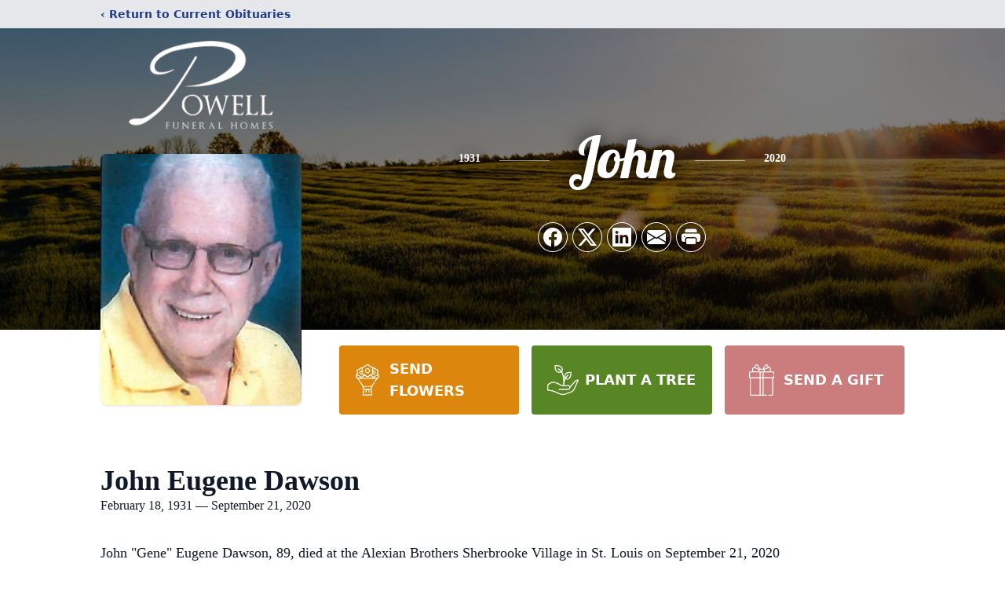

--- FILE ---
content_type: text/html; charset=utf-8
request_url: https://www.google.com/recaptcha/enterprise/anchor?ar=1&k=6LfCB7QfAAAAALoV2wpaiuMBYci-BuvNpz3TA_kv&co=aHR0cHM6Ly93d3cucG93ZWxsZnVuZXJhbGhvbWVzLmNvbTo0NDM.&hl=en&type=image&v=jdMmXeCQEkPbnFDy9T04NbgJ&theme=light&size=invisible&badge=bottomright&anchor-ms=20000&execute-ms=15000&cb=5c41a9ajsar9
body_size: 46778
content:
<!DOCTYPE HTML><html dir="ltr" lang="en"><head><meta http-equiv="Content-Type" content="text/html; charset=UTF-8">
<meta http-equiv="X-UA-Compatible" content="IE=edge">
<title>reCAPTCHA</title>
<style type="text/css">
/* cyrillic-ext */
@font-face {
  font-family: 'Roboto';
  font-style: normal;
  font-weight: 400;
  font-stretch: 100%;
  src: url(//fonts.gstatic.com/s/roboto/v48/KFO7CnqEu92Fr1ME7kSn66aGLdTylUAMa3GUBHMdazTgWw.woff2) format('woff2');
  unicode-range: U+0460-052F, U+1C80-1C8A, U+20B4, U+2DE0-2DFF, U+A640-A69F, U+FE2E-FE2F;
}
/* cyrillic */
@font-face {
  font-family: 'Roboto';
  font-style: normal;
  font-weight: 400;
  font-stretch: 100%;
  src: url(//fonts.gstatic.com/s/roboto/v48/KFO7CnqEu92Fr1ME7kSn66aGLdTylUAMa3iUBHMdazTgWw.woff2) format('woff2');
  unicode-range: U+0301, U+0400-045F, U+0490-0491, U+04B0-04B1, U+2116;
}
/* greek-ext */
@font-face {
  font-family: 'Roboto';
  font-style: normal;
  font-weight: 400;
  font-stretch: 100%;
  src: url(//fonts.gstatic.com/s/roboto/v48/KFO7CnqEu92Fr1ME7kSn66aGLdTylUAMa3CUBHMdazTgWw.woff2) format('woff2');
  unicode-range: U+1F00-1FFF;
}
/* greek */
@font-face {
  font-family: 'Roboto';
  font-style: normal;
  font-weight: 400;
  font-stretch: 100%;
  src: url(//fonts.gstatic.com/s/roboto/v48/KFO7CnqEu92Fr1ME7kSn66aGLdTylUAMa3-UBHMdazTgWw.woff2) format('woff2');
  unicode-range: U+0370-0377, U+037A-037F, U+0384-038A, U+038C, U+038E-03A1, U+03A3-03FF;
}
/* math */
@font-face {
  font-family: 'Roboto';
  font-style: normal;
  font-weight: 400;
  font-stretch: 100%;
  src: url(//fonts.gstatic.com/s/roboto/v48/KFO7CnqEu92Fr1ME7kSn66aGLdTylUAMawCUBHMdazTgWw.woff2) format('woff2');
  unicode-range: U+0302-0303, U+0305, U+0307-0308, U+0310, U+0312, U+0315, U+031A, U+0326-0327, U+032C, U+032F-0330, U+0332-0333, U+0338, U+033A, U+0346, U+034D, U+0391-03A1, U+03A3-03A9, U+03B1-03C9, U+03D1, U+03D5-03D6, U+03F0-03F1, U+03F4-03F5, U+2016-2017, U+2034-2038, U+203C, U+2040, U+2043, U+2047, U+2050, U+2057, U+205F, U+2070-2071, U+2074-208E, U+2090-209C, U+20D0-20DC, U+20E1, U+20E5-20EF, U+2100-2112, U+2114-2115, U+2117-2121, U+2123-214F, U+2190, U+2192, U+2194-21AE, U+21B0-21E5, U+21F1-21F2, U+21F4-2211, U+2213-2214, U+2216-22FF, U+2308-230B, U+2310, U+2319, U+231C-2321, U+2336-237A, U+237C, U+2395, U+239B-23B7, U+23D0, U+23DC-23E1, U+2474-2475, U+25AF, U+25B3, U+25B7, U+25BD, U+25C1, U+25CA, U+25CC, U+25FB, U+266D-266F, U+27C0-27FF, U+2900-2AFF, U+2B0E-2B11, U+2B30-2B4C, U+2BFE, U+3030, U+FF5B, U+FF5D, U+1D400-1D7FF, U+1EE00-1EEFF;
}
/* symbols */
@font-face {
  font-family: 'Roboto';
  font-style: normal;
  font-weight: 400;
  font-stretch: 100%;
  src: url(//fonts.gstatic.com/s/roboto/v48/KFO7CnqEu92Fr1ME7kSn66aGLdTylUAMaxKUBHMdazTgWw.woff2) format('woff2');
  unicode-range: U+0001-000C, U+000E-001F, U+007F-009F, U+20DD-20E0, U+20E2-20E4, U+2150-218F, U+2190, U+2192, U+2194-2199, U+21AF, U+21E6-21F0, U+21F3, U+2218-2219, U+2299, U+22C4-22C6, U+2300-243F, U+2440-244A, U+2460-24FF, U+25A0-27BF, U+2800-28FF, U+2921-2922, U+2981, U+29BF, U+29EB, U+2B00-2BFF, U+4DC0-4DFF, U+FFF9-FFFB, U+10140-1018E, U+10190-1019C, U+101A0, U+101D0-101FD, U+102E0-102FB, U+10E60-10E7E, U+1D2C0-1D2D3, U+1D2E0-1D37F, U+1F000-1F0FF, U+1F100-1F1AD, U+1F1E6-1F1FF, U+1F30D-1F30F, U+1F315, U+1F31C, U+1F31E, U+1F320-1F32C, U+1F336, U+1F378, U+1F37D, U+1F382, U+1F393-1F39F, U+1F3A7-1F3A8, U+1F3AC-1F3AF, U+1F3C2, U+1F3C4-1F3C6, U+1F3CA-1F3CE, U+1F3D4-1F3E0, U+1F3ED, U+1F3F1-1F3F3, U+1F3F5-1F3F7, U+1F408, U+1F415, U+1F41F, U+1F426, U+1F43F, U+1F441-1F442, U+1F444, U+1F446-1F449, U+1F44C-1F44E, U+1F453, U+1F46A, U+1F47D, U+1F4A3, U+1F4B0, U+1F4B3, U+1F4B9, U+1F4BB, U+1F4BF, U+1F4C8-1F4CB, U+1F4D6, U+1F4DA, U+1F4DF, U+1F4E3-1F4E6, U+1F4EA-1F4ED, U+1F4F7, U+1F4F9-1F4FB, U+1F4FD-1F4FE, U+1F503, U+1F507-1F50B, U+1F50D, U+1F512-1F513, U+1F53E-1F54A, U+1F54F-1F5FA, U+1F610, U+1F650-1F67F, U+1F687, U+1F68D, U+1F691, U+1F694, U+1F698, U+1F6AD, U+1F6B2, U+1F6B9-1F6BA, U+1F6BC, U+1F6C6-1F6CF, U+1F6D3-1F6D7, U+1F6E0-1F6EA, U+1F6F0-1F6F3, U+1F6F7-1F6FC, U+1F700-1F7FF, U+1F800-1F80B, U+1F810-1F847, U+1F850-1F859, U+1F860-1F887, U+1F890-1F8AD, U+1F8B0-1F8BB, U+1F8C0-1F8C1, U+1F900-1F90B, U+1F93B, U+1F946, U+1F984, U+1F996, U+1F9E9, U+1FA00-1FA6F, U+1FA70-1FA7C, U+1FA80-1FA89, U+1FA8F-1FAC6, U+1FACE-1FADC, U+1FADF-1FAE9, U+1FAF0-1FAF8, U+1FB00-1FBFF;
}
/* vietnamese */
@font-face {
  font-family: 'Roboto';
  font-style: normal;
  font-weight: 400;
  font-stretch: 100%;
  src: url(//fonts.gstatic.com/s/roboto/v48/KFO7CnqEu92Fr1ME7kSn66aGLdTylUAMa3OUBHMdazTgWw.woff2) format('woff2');
  unicode-range: U+0102-0103, U+0110-0111, U+0128-0129, U+0168-0169, U+01A0-01A1, U+01AF-01B0, U+0300-0301, U+0303-0304, U+0308-0309, U+0323, U+0329, U+1EA0-1EF9, U+20AB;
}
/* latin-ext */
@font-face {
  font-family: 'Roboto';
  font-style: normal;
  font-weight: 400;
  font-stretch: 100%;
  src: url(//fonts.gstatic.com/s/roboto/v48/KFO7CnqEu92Fr1ME7kSn66aGLdTylUAMa3KUBHMdazTgWw.woff2) format('woff2');
  unicode-range: U+0100-02BA, U+02BD-02C5, U+02C7-02CC, U+02CE-02D7, U+02DD-02FF, U+0304, U+0308, U+0329, U+1D00-1DBF, U+1E00-1E9F, U+1EF2-1EFF, U+2020, U+20A0-20AB, U+20AD-20C0, U+2113, U+2C60-2C7F, U+A720-A7FF;
}
/* latin */
@font-face {
  font-family: 'Roboto';
  font-style: normal;
  font-weight: 400;
  font-stretch: 100%;
  src: url(//fonts.gstatic.com/s/roboto/v48/KFO7CnqEu92Fr1ME7kSn66aGLdTylUAMa3yUBHMdazQ.woff2) format('woff2');
  unicode-range: U+0000-00FF, U+0131, U+0152-0153, U+02BB-02BC, U+02C6, U+02DA, U+02DC, U+0304, U+0308, U+0329, U+2000-206F, U+20AC, U+2122, U+2191, U+2193, U+2212, U+2215, U+FEFF, U+FFFD;
}
/* cyrillic-ext */
@font-face {
  font-family: 'Roboto';
  font-style: normal;
  font-weight: 500;
  font-stretch: 100%;
  src: url(//fonts.gstatic.com/s/roboto/v48/KFO7CnqEu92Fr1ME7kSn66aGLdTylUAMa3GUBHMdazTgWw.woff2) format('woff2');
  unicode-range: U+0460-052F, U+1C80-1C8A, U+20B4, U+2DE0-2DFF, U+A640-A69F, U+FE2E-FE2F;
}
/* cyrillic */
@font-face {
  font-family: 'Roboto';
  font-style: normal;
  font-weight: 500;
  font-stretch: 100%;
  src: url(//fonts.gstatic.com/s/roboto/v48/KFO7CnqEu92Fr1ME7kSn66aGLdTylUAMa3iUBHMdazTgWw.woff2) format('woff2');
  unicode-range: U+0301, U+0400-045F, U+0490-0491, U+04B0-04B1, U+2116;
}
/* greek-ext */
@font-face {
  font-family: 'Roboto';
  font-style: normal;
  font-weight: 500;
  font-stretch: 100%;
  src: url(//fonts.gstatic.com/s/roboto/v48/KFO7CnqEu92Fr1ME7kSn66aGLdTylUAMa3CUBHMdazTgWw.woff2) format('woff2');
  unicode-range: U+1F00-1FFF;
}
/* greek */
@font-face {
  font-family: 'Roboto';
  font-style: normal;
  font-weight: 500;
  font-stretch: 100%;
  src: url(//fonts.gstatic.com/s/roboto/v48/KFO7CnqEu92Fr1ME7kSn66aGLdTylUAMa3-UBHMdazTgWw.woff2) format('woff2');
  unicode-range: U+0370-0377, U+037A-037F, U+0384-038A, U+038C, U+038E-03A1, U+03A3-03FF;
}
/* math */
@font-face {
  font-family: 'Roboto';
  font-style: normal;
  font-weight: 500;
  font-stretch: 100%;
  src: url(//fonts.gstatic.com/s/roboto/v48/KFO7CnqEu92Fr1ME7kSn66aGLdTylUAMawCUBHMdazTgWw.woff2) format('woff2');
  unicode-range: U+0302-0303, U+0305, U+0307-0308, U+0310, U+0312, U+0315, U+031A, U+0326-0327, U+032C, U+032F-0330, U+0332-0333, U+0338, U+033A, U+0346, U+034D, U+0391-03A1, U+03A3-03A9, U+03B1-03C9, U+03D1, U+03D5-03D6, U+03F0-03F1, U+03F4-03F5, U+2016-2017, U+2034-2038, U+203C, U+2040, U+2043, U+2047, U+2050, U+2057, U+205F, U+2070-2071, U+2074-208E, U+2090-209C, U+20D0-20DC, U+20E1, U+20E5-20EF, U+2100-2112, U+2114-2115, U+2117-2121, U+2123-214F, U+2190, U+2192, U+2194-21AE, U+21B0-21E5, U+21F1-21F2, U+21F4-2211, U+2213-2214, U+2216-22FF, U+2308-230B, U+2310, U+2319, U+231C-2321, U+2336-237A, U+237C, U+2395, U+239B-23B7, U+23D0, U+23DC-23E1, U+2474-2475, U+25AF, U+25B3, U+25B7, U+25BD, U+25C1, U+25CA, U+25CC, U+25FB, U+266D-266F, U+27C0-27FF, U+2900-2AFF, U+2B0E-2B11, U+2B30-2B4C, U+2BFE, U+3030, U+FF5B, U+FF5D, U+1D400-1D7FF, U+1EE00-1EEFF;
}
/* symbols */
@font-face {
  font-family: 'Roboto';
  font-style: normal;
  font-weight: 500;
  font-stretch: 100%;
  src: url(//fonts.gstatic.com/s/roboto/v48/KFO7CnqEu92Fr1ME7kSn66aGLdTylUAMaxKUBHMdazTgWw.woff2) format('woff2');
  unicode-range: U+0001-000C, U+000E-001F, U+007F-009F, U+20DD-20E0, U+20E2-20E4, U+2150-218F, U+2190, U+2192, U+2194-2199, U+21AF, U+21E6-21F0, U+21F3, U+2218-2219, U+2299, U+22C4-22C6, U+2300-243F, U+2440-244A, U+2460-24FF, U+25A0-27BF, U+2800-28FF, U+2921-2922, U+2981, U+29BF, U+29EB, U+2B00-2BFF, U+4DC0-4DFF, U+FFF9-FFFB, U+10140-1018E, U+10190-1019C, U+101A0, U+101D0-101FD, U+102E0-102FB, U+10E60-10E7E, U+1D2C0-1D2D3, U+1D2E0-1D37F, U+1F000-1F0FF, U+1F100-1F1AD, U+1F1E6-1F1FF, U+1F30D-1F30F, U+1F315, U+1F31C, U+1F31E, U+1F320-1F32C, U+1F336, U+1F378, U+1F37D, U+1F382, U+1F393-1F39F, U+1F3A7-1F3A8, U+1F3AC-1F3AF, U+1F3C2, U+1F3C4-1F3C6, U+1F3CA-1F3CE, U+1F3D4-1F3E0, U+1F3ED, U+1F3F1-1F3F3, U+1F3F5-1F3F7, U+1F408, U+1F415, U+1F41F, U+1F426, U+1F43F, U+1F441-1F442, U+1F444, U+1F446-1F449, U+1F44C-1F44E, U+1F453, U+1F46A, U+1F47D, U+1F4A3, U+1F4B0, U+1F4B3, U+1F4B9, U+1F4BB, U+1F4BF, U+1F4C8-1F4CB, U+1F4D6, U+1F4DA, U+1F4DF, U+1F4E3-1F4E6, U+1F4EA-1F4ED, U+1F4F7, U+1F4F9-1F4FB, U+1F4FD-1F4FE, U+1F503, U+1F507-1F50B, U+1F50D, U+1F512-1F513, U+1F53E-1F54A, U+1F54F-1F5FA, U+1F610, U+1F650-1F67F, U+1F687, U+1F68D, U+1F691, U+1F694, U+1F698, U+1F6AD, U+1F6B2, U+1F6B9-1F6BA, U+1F6BC, U+1F6C6-1F6CF, U+1F6D3-1F6D7, U+1F6E0-1F6EA, U+1F6F0-1F6F3, U+1F6F7-1F6FC, U+1F700-1F7FF, U+1F800-1F80B, U+1F810-1F847, U+1F850-1F859, U+1F860-1F887, U+1F890-1F8AD, U+1F8B0-1F8BB, U+1F8C0-1F8C1, U+1F900-1F90B, U+1F93B, U+1F946, U+1F984, U+1F996, U+1F9E9, U+1FA00-1FA6F, U+1FA70-1FA7C, U+1FA80-1FA89, U+1FA8F-1FAC6, U+1FACE-1FADC, U+1FADF-1FAE9, U+1FAF0-1FAF8, U+1FB00-1FBFF;
}
/* vietnamese */
@font-face {
  font-family: 'Roboto';
  font-style: normal;
  font-weight: 500;
  font-stretch: 100%;
  src: url(//fonts.gstatic.com/s/roboto/v48/KFO7CnqEu92Fr1ME7kSn66aGLdTylUAMa3OUBHMdazTgWw.woff2) format('woff2');
  unicode-range: U+0102-0103, U+0110-0111, U+0128-0129, U+0168-0169, U+01A0-01A1, U+01AF-01B0, U+0300-0301, U+0303-0304, U+0308-0309, U+0323, U+0329, U+1EA0-1EF9, U+20AB;
}
/* latin-ext */
@font-face {
  font-family: 'Roboto';
  font-style: normal;
  font-weight: 500;
  font-stretch: 100%;
  src: url(//fonts.gstatic.com/s/roboto/v48/KFO7CnqEu92Fr1ME7kSn66aGLdTylUAMa3KUBHMdazTgWw.woff2) format('woff2');
  unicode-range: U+0100-02BA, U+02BD-02C5, U+02C7-02CC, U+02CE-02D7, U+02DD-02FF, U+0304, U+0308, U+0329, U+1D00-1DBF, U+1E00-1E9F, U+1EF2-1EFF, U+2020, U+20A0-20AB, U+20AD-20C0, U+2113, U+2C60-2C7F, U+A720-A7FF;
}
/* latin */
@font-face {
  font-family: 'Roboto';
  font-style: normal;
  font-weight: 500;
  font-stretch: 100%;
  src: url(//fonts.gstatic.com/s/roboto/v48/KFO7CnqEu92Fr1ME7kSn66aGLdTylUAMa3yUBHMdazQ.woff2) format('woff2');
  unicode-range: U+0000-00FF, U+0131, U+0152-0153, U+02BB-02BC, U+02C6, U+02DA, U+02DC, U+0304, U+0308, U+0329, U+2000-206F, U+20AC, U+2122, U+2191, U+2193, U+2212, U+2215, U+FEFF, U+FFFD;
}
/* cyrillic-ext */
@font-face {
  font-family: 'Roboto';
  font-style: normal;
  font-weight: 900;
  font-stretch: 100%;
  src: url(//fonts.gstatic.com/s/roboto/v48/KFO7CnqEu92Fr1ME7kSn66aGLdTylUAMa3GUBHMdazTgWw.woff2) format('woff2');
  unicode-range: U+0460-052F, U+1C80-1C8A, U+20B4, U+2DE0-2DFF, U+A640-A69F, U+FE2E-FE2F;
}
/* cyrillic */
@font-face {
  font-family: 'Roboto';
  font-style: normal;
  font-weight: 900;
  font-stretch: 100%;
  src: url(//fonts.gstatic.com/s/roboto/v48/KFO7CnqEu92Fr1ME7kSn66aGLdTylUAMa3iUBHMdazTgWw.woff2) format('woff2');
  unicode-range: U+0301, U+0400-045F, U+0490-0491, U+04B0-04B1, U+2116;
}
/* greek-ext */
@font-face {
  font-family: 'Roboto';
  font-style: normal;
  font-weight: 900;
  font-stretch: 100%;
  src: url(//fonts.gstatic.com/s/roboto/v48/KFO7CnqEu92Fr1ME7kSn66aGLdTylUAMa3CUBHMdazTgWw.woff2) format('woff2');
  unicode-range: U+1F00-1FFF;
}
/* greek */
@font-face {
  font-family: 'Roboto';
  font-style: normal;
  font-weight: 900;
  font-stretch: 100%;
  src: url(//fonts.gstatic.com/s/roboto/v48/KFO7CnqEu92Fr1ME7kSn66aGLdTylUAMa3-UBHMdazTgWw.woff2) format('woff2');
  unicode-range: U+0370-0377, U+037A-037F, U+0384-038A, U+038C, U+038E-03A1, U+03A3-03FF;
}
/* math */
@font-face {
  font-family: 'Roboto';
  font-style: normal;
  font-weight: 900;
  font-stretch: 100%;
  src: url(//fonts.gstatic.com/s/roboto/v48/KFO7CnqEu92Fr1ME7kSn66aGLdTylUAMawCUBHMdazTgWw.woff2) format('woff2');
  unicode-range: U+0302-0303, U+0305, U+0307-0308, U+0310, U+0312, U+0315, U+031A, U+0326-0327, U+032C, U+032F-0330, U+0332-0333, U+0338, U+033A, U+0346, U+034D, U+0391-03A1, U+03A3-03A9, U+03B1-03C9, U+03D1, U+03D5-03D6, U+03F0-03F1, U+03F4-03F5, U+2016-2017, U+2034-2038, U+203C, U+2040, U+2043, U+2047, U+2050, U+2057, U+205F, U+2070-2071, U+2074-208E, U+2090-209C, U+20D0-20DC, U+20E1, U+20E5-20EF, U+2100-2112, U+2114-2115, U+2117-2121, U+2123-214F, U+2190, U+2192, U+2194-21AE, U+21B0-21E5, U+21F1-21F2, U+21F4-2211, U+2213-2214, U+2216-22FF, U+2308-230B, U+2310, U+2319, U+231C-2321, U+2336-237A, U+237C, U+2395, U+239B-23B7, U+23D0, U+23DC-23E1, U+2474-2475, U+25AF, U+25B3, U+25B7, U+25BD, U+25C1, U+25CA, U+25CC, U+25FB, U+266D-266F, U+27C0-27FF, U+2900-2AFF, U+2B0E-2B11, U+2B30-2B4C, U+2BFE, U+3030, U+FF5B, U+FF5D, U+1D400-1D7FF, U+1EE00-1EEFF;
}
/* symbols */
@font-face {
  font-family: 'Roboto';
  font-style: normal;
  font-weight: 900;
  font-stretch: 100%;
  src: url(//fonts.gstatic.com/s/roboto/v48/KFO7CnqEu92Fr1ME7kSn66aGLdTylUAMaxKUBHMdazTgWw.woff2) format('woff2');
  unicode-range: U+0001-000C, U+000E-001F, U+007F-009F, U+20DD-20E0, U+20E2-20E4, U+2150-218F, U+2190, U+2192, U+2194-2199, U+21AF, U+21E6-21F0, U+21F3, U+2218-2219, U+2299, U+22C4-22C6, U+2300-243F, U+2440-244A, U+2460-24FF, U+25A0-27BF, U+2800-28FF, U+2921-2922, U+2981, U+29BF, U+29EB, U+2B00-2BFF, U+4DC0-4DFF, U+FFF9-FFFB, U+10140-1018E, U+10190-1019C, U+101A0, U+101D0-101FD, U+102E0-102FB, U+10E60-10E7E, U+1D2C0-1D2D3, U+1D2E0-1D37F, U+1F000-1F0FF, U+1F100-1F1AD, U+1F1E6-1F1FF, U+1F30D-1F30F, U+1F315, U+1F31C, U+1F31E, U+1F320-1F32C, U+1F336, U+1F378, U+1F37D, U+1F382, U+1F393-1F39F, U+1F3A7-1F3A8, U+1F3AC-1F3AF, U+1F3C2, U+1F3C4-1F3C6, U+1F3CA-1F3CE, U+1F3D4-1F3E0, U+1F3ED, U+1F3F1-1F3F3, U+1F3F5-1F3F7, U+1F408, U+1F415, U+1F41F, U+1F426, U+1F43F, U+1F441-1F442, U+1F444, U+1F446-1F449, U+1F44C-1F44E, U+1F453, U+1F46A, U+1F47D, U+1F4A3, U+1F4B0, U+1F4B3, U+1F4B9, U+1F4BB, U+1F4BF, U+1F4C8-1F4CB, U+1F4D6, U+1F4DA, U+1F4DF, U+1F4E3-1F4E6, U+1F4EA-1F4ED, U+1F4F7, U+1F4F9-1F4FB, U+1F4FD-1F4FE, U+1F503, U+1F507-1F50B, U+1F50D, U+1F512-1F513, U+1F53E-1F54A, U+1F54F-1F5FA, U+1F610, U+1F650-1F67F, U+1F687, U+1F68D, U+1F691, U+1F694, U+1F698, U+1F6AD, U+1F6B2, U+1F6B9-1F6BA, U+1F6BC, U+1F6C6-1F6CF, U+1F6D3-1F6D7, U+1F6E0-1F6EA, U+1F6F0-1F6F3, U+1F6F7-1F6FC, U+1F700-1F7FF, U+1F800-1F80B, U+1F810-1F847, U+1F850-1F859, U+1F860-1F887, U+1F890-1F8AD, U+1F8B0-1F8BB, U+1F8C0-1F8C1, U+1F900-1F90B, U+1F93B, U+1F946, U+1F984, U+1F996, U+1F9E9, U+1FA00-1FA6F, U+1FA70-1FA7C, U+1FA80-1FA89, U+1FA8F-1FAC6, U+1FACE-1FADC, U+1FADF-1FAE9, U+1FAF0-1FAF8, U+1FB00-1FBFF;
}
/* vietnamese */
@font-face {
  font-family: 'Roboto';
  font-style: normal;
  font-weight: 900;
  font-stretch: 100%;
  src: url(//fonts.gstatic.com/s/roboto/v48/KFO7CnqEu92Fr1ME7kSn66aGLdTylUAMa3OUBHMdazTgWw.woff2) format('woff2');
  unicode-range: U+0102-0103, U+0110-0111, U+0128-0129, U+0168-0169, U+01A0-01A1, U+01AF-01B0, U+0300-0301, U+0303-0304, U+0308-0309, U+0323, U+0329, U+1EA0-1EF9, U+20AB;
}
/* latin-ext */
@font-face {
  font-family: 'Roboto';
  font-style: normal;
  font-weight: 900;
  font-stretch: 100%;
  src: url(//fonts.gstatic.com/s/roboto/v48/KFO7CnqEu92Fr1ME7kSn66aGLdTylUAMa3KUBHMdazTgWw.woff2) format('woff2');
  unicode-range: U+0100-02BA, U+02BD-02C5, U+02C7-02CC, U+02CE-02D7, U+02DD-02FF, U+0304, U+0308, U+0329, U+1D00-1DBF, U+1E00-1E9F, U+1EF2-1EFF, U+2020, U+20A0-20AB, U+20AD-20C0, U+2113, U+2C60-2C7F, U+A720-A7FF;
}
/* latin */
@font-face {
  font-family: 'Roboto';
  font-style: normal;
  font-weight: 900;
  font-stretch: 100%;
  src: url(//fonts.gstatic.com/s/roboto/v48/KFO7CnqEu92Fr1ME7kSn66aGLdTylUAMa3yUBHMdazQ.woff2) format('woff2');
  unicode-range: U+0000-00FF, U+0131, U+0152-0153, U+02BB-02BC, U+02C6, U+02DA, U+02DC, U+0304, U+0308, U+0329, U+2000-206F, U+20AC, U+2122, U+2191, U+2193, U+2212, U+2215, U+FEFF, U+FFFD;
}

</style>
<link rel="stylesheet" type="text/css" href="https://www.gstatic.com/recaptcha/releases/jdMmXeCQEkPbnFDy9T04NbgJ/styles__ltr.css">
<script nonce="uJbShLPzU85iL-TDFw6Ycg" type="text/javascript">window['__recaptcha_api'] = 'https://www.google.com/recaptcha/enterprise/';</script>
<script type="text/javascript" src="https://www.gstatic.com/recaptcha/releases/jdMmXeCQEkPbnFDy9T04NbgJ/recaptcha__en.js" nonce="uJbShLPzU85iL-TDFw6Ycg">
      
    </script></head>
<body><div id="rc-anchor-alert" class="rc-anchor-alert"></div>
<input type="hidden" id="recaptcha-token" value="[base64]">
<script type="text/javascript" nonce="uJbShLPzU85iL-TDFw6Ycg">
      recaptcha.anchor.Main.init("[\x22ainput\x22,[\x22bgdata\x22,\x22\x22,\[base64]/MjU1OmY/[base64]/[base64]/[base64]/[base64]/bmV3IGdbUF0oelswXSk6ST09Mj9uZXcgZ1tQXSh6WzBdLHpbMV0pOkk9PTM/bmV3IGdbUF0oelswXSx6WzFdLHpbMl0pOkk9PTQ/[base64]/[base64]/[base64]/[base64]/[base64]/[base64]/[base64]\\u003d\x22,\[base64]\\u003d\x22,\x22w5Epw6xkw6LCocOBwq8jw7TCkcKHwq3Dq8K7EMOXw6oTQWtcVsKpaEPCvmzCnBjDl8KwRGoxwqtDw7UTw73Ctjpfw6XCmcKcwrctOsOzwq/DpDgBwoR2bUPCkGgxw4xWGCxERyXDrgtbN05hw5dHw6ZZw6HCg8OEw6fDpmjDog1rw6HClXRWWCbCicOIeSsbw6l0TxzCosO3wrvDiHvDmMK5wrxiw7TDpcOmDMKHw5YAw5PDucOwaMKrAcKww6/[base64]/[base64]/Dtiw9w5Ykw6htwqnCkig0w54Owpx3w6TCjsKywqtdGyxkIH0mP2TCt0XCsMOEwqBbw5pVBcO/wod/[base64]/Cgy/DnsOBw63DgcKaQMOHFcO/w5tuwo0WHHhXa8O3AcOHwpscQ05sDnw/asKVH2l0dxzDh8KDwokgwo4KMy3DvMOKd8OzFMKpw6jDgcKPHAl4w7TCuy5Gwo1PNsKWTsKgwqLCnGPCv8OZZ8K6wqFIZx/Ds8Oiw5x/w4E+w6XDhcO+ZcKMQxR5Q8Klw4PClMOSwrI3XMOsw4/DjsKBVVhqRcKTw4k3wpYbRcOdw4QMw7c8dMOxw4Mow5BrA8OcwokJw7HDijXDvULCsMKCw5caw77Dgj7DvElYd8KYw4lzwo3Ds8K8w7PCuGPDsMKRw7phaj/CpcOrw4LCnmvDlcOywoXDlBzCk8KEQsOQUkAVIXrDvxbCgcKrKcKcBMKvf0FPZA5Zw64Aw5DCusKMH8OHK8Khw4l7Dw5awqNkAwfClQlHYnDCuTjCusKhwpfCsMOGwp9MHH7DpcK4wr7Dhk8xwosAXcKew7PDnjPCmSFTN8ORwqcfeFUcMcOAGcOKKxjDoCHCvAQ0wo/[base64]/CgUXDosKYTnPDkcO9wprCpHQnwozCi8KzVMO4wofDpHJbIhPChsOWw5fCpcKXZTBLREk/Q8O1w6vCnMKcw5/DgGTCoxfCmcKcw4/Cpws0XcK/[base64]/[base64]/Cp8K4w6DCjMKtQMO4XMKpX0Zuw6BUwonCnXMSb8KgU3fDu1jCqcKEAkTCk8KhP8OXUSFJHsO+C8OpFEDDrjFTwrsbwpwDbsOGw7HCs8K2wq7Ch8Ojw74pwrR6w5nCrXzCucOfwoDCkD/DpsO1wosuX8K2Cj3CgsKMU8KTcsOXwprChyPDt8KPasOOWF0Fw4DCqsKBw6oZKMKow7XCgxHDrsKwNcKkw5pSw7HDt8O+wrrCuHIsw5Y/[base64]/Du8KZZ8KewrTCrTHCjMOsacKYT2vCpxnDpsOQCTXCvAfCoMKOWcKZdFAzQnRNAV3DkMOQw5MiwpghJlQ+wqTDnMKuw7vCsMKpw6fCqHd/fcO2JgvDvExYw43CvcKdVcKHwpPDvhPDk8Khwql5A8KRwrjDrsK3byhPWMKkw73DoUooM2pSw77DtMK/w4wQcBPCsMOrw6bDoMOqwprChS5aw6Znw6zDmxHDs8OieWJKJ3dBw6RKXMKcw5RtTkPDrcKJwrTDn1ArB8KVLcKEw4MIw41FLMKPH2zDvA4oIsO9wpBiw44GQiA7w4A8YA7CpBjDv8OBw75jM8KPTGvDncOrw7XChQ3CkcOaw7jDvMKsGMOveBTCosKLw7/Dnyo5dDjDt0DDoWDDtsKwZgZsYcK2YcOcPkh7MTEIwqkYdyzDmFpTWCAeKcO/[base64]/wrHCny7Ch8OVHzELw7gTBhByw7HCj8K5IHPCn2kyVsOjBMK2D8KIRsOcwolQwpnCgSMPHEnDgXbDmCTCniFmDsKmw4JACcKMDngzwoLCuMKKOUZAQMOYKMOcwp/CqT7CkgEhMntLwp3ClVLDvGzDnENGBQAQw5rCu1XDqcO7w5E3wol6XmZEw7c9CGhOG8Onw6gTw4s0w4Zdwo/[base64]/DocKbSjbDp3QwJRNwelLCiUHCucKhOsOffsKXc1vDoS7CqBfDv0xbwrobGsKVVsOkw6/[base64]/CjnxhHXnCtDcUSsOiDMKkVULDvcOgbMOjwqQZwp7DsR7DihAFJQtZMH7Dq8OqM0zDpMKlIMKnKnpNNsKdw6lMecKVw7Jlw7LCnx3Cp8KYaGHClkLDsEHDpsKrw5dvecK/wqHDq8OCBMOfw4rDt8OdwqtfwqzDt8OBEgwew5fDvVYeQS/CisOaNcOhMAgmX8KGNcKWSngSw4EONxDCuDnDkH/Co8KvF8KNDMK/woZEVElkw61yTMOMYzZ7Dh7CgMOAw5QFL0BGwqFEwp7DnATDqMO7wobDvUw7MxggS1Ikw4lrwqgBw7gEE8OzcsOLfsKTAl4gER3Cs1g0fsOuZTwWworDrSVVwqjDrGbDq3LDocK+wpLCkMOmMMOBbMKbFH3CtWrChsOjw6/DtcKNNxvCu8O1T8K7wqPDpT7DrsOlT8K0EFJFbQMYP8KCwq7Cv2rCpsOWBMO0w6nCqCHDp8KOwrgQwp8Yw5kWC8KPKzvDmMKsw7vDkcOGw7Ucw6x8IQbConYbW8ORw6rCsXvDscO3dsOnTMKRw7xQw5jDt13DvFdSTsKHTcOrOVF9PsK6ecOewrI7KcOfdlTDjcKBw6/Di8KLL03CsEgobcKnLmHDvMOmw6UvwqdrAAknRMOnI8Ouw77DuMO/w6HCrsKnw4nChUnCtsKPw5RYQx7CvHDDosKcKcOHwr/Dg2BIwrbDijIOw6nDrWjDmBV9acOiwpQIw4dXw4bCisO/w7/[base64]/[base64]/DgVZ1WkNkw51IPsK1fwHDrX7Dl3xqUkfDu8KQwqRwRmfCtU3DlGzCk8O8OsOiC8OpwoxkJMKGZcKVw6UAwqLDjxBTwqoAQsOBwpDDhcO/ZMO6Y8OhexHCucOLVsOpw5I+w6RSNz4AdsKrwr7Cp2bDujzDqEvDk8ObwpB8wrZAwp/CqGcoFV9MwqZicizCjiQfViXCgBbCqE9UBh44H1DCp8OdB8OBdsO9w5zCsiTCmsK0HsOew6tme8OiH0LCssK/[base64]/[base64]/w5LDu8K+PsKjKgLCucKbXid7PMO5fGXDlMKpfsKKEQV9EcO1B38owqnDpDg9S8Kgw75xw43CncKTw7rCgMKww4TCgC7ChFXCpMKBJS07dC4jw4/DjU7DjhzCpizCtMKCw6U5woJhw6x0XSh+ShDCqnQhwqkQw6gKw4DDlwnDmTHDv8KQHVFcw5DDq8ODw4HCriDCs8O8esOVw4FKwpMzXxBQLsKvw6bDvcOKw5nCnMKWFsKEdynCkkVRw6XClcK5B8Osw4A1wrRAEcKQw69CTyXCpcO6wrAYEMKWECfCncOWWT1zSHYBYl/[base64]/wrrDhMO3w4PCrgIywqpYN8KIwrLCp8O+elA/woRoCMOadsKdw5wkYTLDtkIMw7nCucKGZzEhIXTCn8KyKcOMwpXDu8K7OsK5w6knKMK6YjnDpX/DjsK+ZsOTw7DCgMKswrluTQcMwrxgfRbDqsOWw6dpCTjDuwvCkMKnwphpdhUFw4TClVoiwqcUPS/DpMOlw6PChWFlw5VmwpPCjBfDqytMw5fDqRfDv8K8w5IbUsKwwo3DiErDkmXDlcKOwpYrTWMxw5Iew600LsOFNsOWwqfDtB/CgXrCmsObSj5oQ8KvwqjCv8OQwpXDjcKUCTcxbQbDsAnDosKLQ38LdsKsecOmwobDhcONb8KRw6gUa8K/wqNeDMODw5LDoTxTw5bDnsKSccO/w5d2wqxlw43ChcOjYsK/wqpKw7fDnMOXJVHDoxFYworCksKbZibCgCTCiMKAXsOIABPDgcOMS8KGBCQ8woUWPcKlfVMrwqcyKAsGwoVLwphQOMOSHMOzw5hvenTDjwXChyERwpjDg8KKwp8VecKKw7rCtyDDlxvDnXMAEsK1w6LCjRjCv8OMPsKmOcKdw7Y8wqh/[base64]/wpp3bMOdwp1PakXDp8K8MDTCoyJIKk7Dl8O9w7TDq8OJwr9Bwp7CqsOZw6Jdw6tjw4sRw47CkRtLw6cBwpoPw6sFRMKycsOTc8K/w48OQMKNwpdAesKqw5UVwpdJwrQXwqXCs8KfM8Kiw4/DlCRWwoopw5kVfVFhw77DmsOuwrbDjxnCmMO/OsKYw4kec8OewrRZbUnCoMO8wqvCkjHCscKFAMKiw5XDqkfCh8KTwps/[base64]/[base64]/[base64]/ChcOdwoZ0JU3DilgSBHkQBsO8DEhZXnnCncOAUQ1bYFcWw63CosO/w5nCi8OkdCM7IMKPw48SwpgYw6XDjsKjI0jDih50W8OMYj/CqcKCI0XDgsO1A8Ouw7tWwobChTHDulbDhCzCslvDgE/DtMKCbRQ2w5Isw6gdDcKENcKDOT5cMRPCgTfClSfDlzLDjHvDhsKnwrN6wpXCg8KxOXzDqDrClcK1PwTCj1vCssKRw4EFPsKzNWMaw5vCoUnDl0vDo8KMHcORwojDuSM2Sn7DnAPDs2XCggYeYWHCpcOqw5w0wpHDrcOvdRLCvyBFAmrDiMKKwp/[base64]/DncKxw7N2w64VGirCt15yJsOfw6VgYMOxw4pFwqMsaMKywoBwC1oLwqZodMKSw5s6wqDCpcKFB07Cv8Kmfw8jw4oHw7hlcS3Cl8O2GEHDmUIRUhA/fQA0woloSRTDm07Dr8KjInViFsKQYcKXwoVTByrCimrDt08Xw51yRlrCgsKIwpHDji/CiMONXcO+wrUDIjVIPC7DmiZXwrbDpMOQNSrDv8KkNDx4JMOYw4nDpMKkwqzCtxHCqMOjGFHCiMO/[base64]/[base64]/CoDZibMOgw5wFwr0nRRPCvz3CgDEewotBw4vDgMOGwoHDocOQFiFdw4gaecKUR1ERCAzCg2VGXTlTwpI1YEZMBU1/fmhxBTE3w5gcDwfCssOgWsOJwo/[base64]/wrXCujvDsQMVwrHCgxBKwrjCrQjDgMOpP8OdY3RtPsOUCRE9wqvCrcO8w5hbdsKMWV3CkjjDlgbCn8KfDVJca8O2w4bCjBvDoMKlwq/DhUROUGfChsO6w63CksOCwoTCjTl9wqPDhsOawpZLw7gJw4AqGko4w7XDjsKVDAvCusOjBAXDjVvDlMOqOUxrwoQEwo0fw5Jkw5HDkCAJw51YKMO/[base64]/[base64]/CqcKYbnnDgBQIw7MfRsK2dMObMMOywooaw5zDrj1/wp1pwpoIw7c6wqFOccKUAHJ+wotZwqBnLynCg8Opw63CoyACw6AWdcO6w4rDrMKqXTBRw4fCqkXCiB/DosKwbREewqvCjmU4w6XCtSl+bWjDl8OwwqoUwrXCjcO/wrwNwpMfMcO6w5nCiVfCmcO9wrnCgsOBwrpYw61WCyPDlx1MwqZbw7pOLz3CnwgRDcOmRAxrZCTDmsKSwoLCuX/ChMOGw75bOcKCCcKKwrM6w5XDrMK/asK2w4UTw7QWw45eKHvDuCoewp8OwpUfwoHDscOsJ8Okw4LDqhoNwrMIeMOxam3Ctytbw7sxLmZ6w7XCr1FedMO2cMOzV8KwCsOPRFrCqAbDoMO6BMKWBlvCszbDucKyF8OZw5t+Q8KkccKOw5zDvsOQw48UecOkwqPDuz/[base64]/CscOAGwHCoMK/[base64]/DqMOxw7RVwp1Qw7dgbT/Ck8OsIsOdOcKQbyHDoQTDlsKdw7/CrEQRwqd3w63Di8OYw7h2woPCssKhYcKLXMO8GsOeFi7Dl2ddw5XDuG0SCiLCq8K5VG1/b8OBCsKkw4wyWyrDosOxLcOzdGrDh0fCocKDw7zCuWZmwr8xwp5Ew53DggbCgsKkMEoMwpccwpPDtcKZwpnCgcO9wqldwq/DicKLw57DjMKww6rDpR/CiiNJKy1iwpbDncODw6sTT0dOBTPDqhg3ZcKcw6I6w6HDvMKIw5/[base64]/OmkVGkNCAhnCp8OOw73DsMK8wqbDu8OTS8K2DT9zIW4QwpohJMONCi7CsMK6wqUKw6nConInwrnCp8Oowp/CpQ/DscOfwrDDisKowrgTwqxAKcOcwqDDmsKLYMOqLsOUw6jCtMOcCQ7Cri7CrW/ChsOnw59LGmhIIcODwoI5c8Kvw6nDgcKbQBjDpcKISsO1wpzDq8KTUMO6JjAvXSnCq8OmTcK8Q2R1w5HDgwk+IcKkTSsVwp3Dl8OjY0fCrcKLw6J1BcKbVMOpwqtlwq1DTcO9wpo/[base64]/Dt8K5E27Cs8OVwrtRIcO7wozDrcOjfMOLYcKxwo3Cu8KCwrLDthd0wqTCmsKgbMKGc8KGVcKuJG7Ct2rCtsO/F8KLNikawpxLwqPCuFTDkHwKCsKYPGTDhXw6wqo+K2XDpGPCjXnCim3DmMOjw6zDo8OHwp7CoArDv1jDpsOtwqdwEsK3w4M3w4fCqWNAwppIKyrDo1bDpMOSwqQnInjCs2/[base64]/DusKNwqbCrMK/G8O3OwRbRhUBS0lkVMOebsKfwqjCjMKowplVw6fCmMOIwoZLY8OzMcOSdMKIwos/w6vCqsK5wqTCtcOBw6IzFWvDuU3CocOvf0HClcKDw5DDk2XDqU7CpcKAwoN8KcOIUsOiw6rCoA/DshpNw5nDgsOVYcOTw4LDmcKbw51mA8O4w5XDo8OuH8Kpwp8PacKPcV3DjsKkw4/[base64]/TBXDh8K1FMODw4kFw58ww7EbZjZBU3DCpcOIwrDCo2pywqPCtALDlgzCu8KMw4AJJU1/W8KNw6fDgMKPZMOEw5RLw7cmw6BeAcKIwqo8w7sKwqUaN8OHSX1vWcKtw4UswqDDo8OawrATw4vDhBfDpxzCvcOUNHF7GMO8bsKsJGYTw6VuwoJqw5QXwpIjwrjDsQjDjMONDMKMw7MdwpbCtMKcLsOSw4bDrVN6TD/[base64]/CvCQvw6NlJVNIw5nCjcKBw7rCpWAkw7DDo8OTNwnCsMOhwr/DhsO7wq7Cu1bDkMKWWMOPMcK+w5DCjsKQw7/Dk8KDw5PCi8OEwpd/PRYAwpLCi3bDqQUUYsKAe8OiwqnCrcOEwpBtwo/CnMKNw7kOQzZBKQxUwqNvw7/[base64]/f1nDj1Y6woJ7wolswplZwoMtwosAVHLDpCzCvMOMAi8FBRrDq8OtwpdraEHCg8ONUi/Cjy/[base64]/ChBk/wrPCnx/DrcKLw5gXEMOdwrrCnww/MVvDoRlhHVHDmFRlw4HCscOcw7JrRTYaHMOPwo/[base64]/DoMOQHiBKw70PcShiWMOwPcKLBETDpTo/XnPCn1txw6UGE2XDnsOhCsO4wqLDgmnDlMO9w5/CvcKRNBopw6DCk8Kgwr5pwrd6AcKBNMO5bsK+w6AqwrfCtUbCs8KxQi7ChDbClMKtIkbDrMOtQ8Kqwo/DvcOgwqsmwqp0eDTDl8K6JgU+w4nCiyLCnHXDrnEZPQFQwpHDuHswC0XDi1TDoMKYandSw5BiCTBqL8OYf8O8YFLCpSXDoMOOw4AZwphUV1Zew7Ycw4HDpTDCq2ZBQMOCICIdwp9eSMK/HMOfw7jCngVEwpJlw6fCjRHCsF3DpsO6LG/Dlz/Cn0FNw6MwSC/[base64]/w4UUcBDCsMKCaB1yw4PDlyJBw4XDjzBjcDUGw45RwppmQcOWIWnCrX/DnMO3wrzCjBx3w5HCmsKFw47CusKEa8OvezHCpsOPwqXCl8Ohw7pIw6TCsD1dKGp3w7LCvsKMOiZnDcK/w5wYcFfCtMKwGG7Drh9Pw6Q0w5BDw4NOFjoGw6DDqMKmXx7DoTQSwoDCpw9dYMKJw7XDgsKIwp9qw6tpD8OyKHDDoB/DthBkCMOew7wpw4rDuRd7w45DasKsw7DCjsKPCynDhGQDwrfCjUZgwpBia1fDgyHCnsKNwofCmmDCh2/DjAxnR8KRwprCksKWw7TCviY8w5rDhcKPai/CpsKhw43Co8OaSUg2woLCklIVPFc7w4/DgcOVwrvCsU5UckDDiwDClcKaOMKEBSF7wrDDpsO/AsONwqY8wqQ+w6rCi0nDqUIwPgDDvMKDe8Kqw4Vuw5XDsiPDsFkMw4rCpX/CusOSKV0qO1JEcV7Ck35jwpLDjmvDrsOFw5nDqhDDg8OOZMKLwojCvsOLPsONJDPDrzM3e8OyYUHDqMO1b8KREMKuwp/CicKZwpQrwrfColLCqDl5fXN0cErDhHbDo8OPasODw77DlcOjwrPCqcKLwpNXewEeeAR2ZCJaS8OiwqPCv1bDjXU2wpRPw6jDu8Kaw7I2w7fCtsKpWSIaw6AhRcKOZg7Dk8OJIcKRRR1Mw5LDmyzDvcKCcWETMcOuwrPDhTUhwp/CvsORw7xSw7rCmF97McKdYMODEErDrsKxR2RgwoRcXMOJBknDlHtuwpsfwocuwpF0by7Clw7Cq1/DqgjDmkbCm8OvIj1TVBg9wqnDmncpw7LCsMOKw79XwqnDvsOmYGgow4BJwot7UMKPBHrCqmXDmsKiZHUTPhHDqcKXdn/[base64]/DgsKjHEAkw4dPw7xpccKZwrUUcMKyw4HDjm7DvGDDkjoFw6lyworDgTjDvcK3XcOsw7PCi8K4w6M0HDrDhFN+wplZw4xGwoxZw7VpfcKpBTvCisORw4nCgcK3Rn4WwqJSXmhpw4vDv13Cn3g2ZcO9IXXDn1jDgsK8wpHDsQwtw47CnMKIw792fsK/wqfDmwHDg1HDsRk/wqvCr2LDnXAqOsOlEsK9wo7DtTzDojfDgsKZwro6woVIH8Odw50Fw64sZMKSwq5UDsO6ZGZINcODLMOqegFHw703wrbCsMOtwqZ8wr/CpTTDsFpCcDDCiD/Dg8Kzw6lXwq3DqRXCqhs9wpvCh8Kjw6/CkgIVwqnDo3nCkcKlc8Kbw7LDn8K5w7zDmmoSwqhYwrfCoMORQMKAw6nChBYJJglYScKxwpxsQRAgwoBCbsKrw6rCtMO1OVbDiMO/[base64]/e8OSwq0Zw5YKdsO6d8OxPCTDm8KAV3QHwrHCmiZwP8OYw5DCo8O8w4nDosKEw5ZOwpo0wpRSw6tAw4jCtR5EwrVwdiTClcOGaMOUwo5dw4/DvmMlw6Bnw7rCr0HDmRDDmMKYwp1FfcOHHsKWQzjCqsKlCMKpw51vw67CjT1Uw6kJCG/DvChaw7tXGzZLGnXDqMKSw73DrMOVI3FBwrLCmRAmaMOSNit2w7kvwoXCoUjCmELDj0DDocKqwq8kwqpXwqfCrcK4X8OWK2fCmMO5wo1cw5p2w4oIwrhPw6Z3wphcw5x+NlBWwrp7J0xJAGrCjjkFw7XDkMOkwr/CpsKmYsOiHsOIwrJRwrZrUnrCqWBIK04yw5XDmBsbwr/Dj8KvwrJtQiVcw43CvMKDESzCnMKaJcOkCQrDqDQOAxfCnsOXSU8jesOoETDDtcK7M8OQYjfDtzUxw6nDlsK4F8OJw47ClxHDtsKpW0/Cq0hcw7Ftwodewo5oWMOkPnETeDkZw7wiJi/[base64]/[base64]/a04VMgLCi03CrXTCkFTDt3kdRMKaPMKfwqbCqyfDoTjDo8KGXlrDosO7JMKVwpTDrMKWbMOLK8O4w6srN2kHw6nDqiTChcKdw47DjDXCkl/Clicdw67DqMO9wqhKJ8KXwrLCjWjDncObLyDDqMOzwr8nYhF0P8KXDW9Ow5tpYsOcw4rCgMKCLsKJw7TDqsKSwqrCsjxxwoZDw4cew4vChsO5QizCuEHCpMKPRWwLwohLwqp4EMKQdB0ywpPCnsKbwqgAHFsTT8KabcKYVMK/IBIzw7Rkw5F5bcO1Y8OFJcKQecKSwrsow77ClsKNwqDCs34NYcOiwocxwq7ClsKuwrE9woRIKU5teMO/w68Jw7YEVjfDuX3DqsObBTXDk8KVwrfCsjjCmiB/[base64]/DqsODw5PClw4ULMK4Gj4yBcKbw54ydMKba8Khw57CksKzUzFZOG7DvMONasKaMGMrSl7DvMORC215M2Auwq9Hw6EmKcOpwqpHw6/DrwhqSE/Ct8K5w70PwrUiCi4Fw6nDjsKPEcKxdjvCvcKfw7jCt8K0w6nDrMKhwrvCiwzDtMK5wrsHwo/Cp8KzUH7CgmF9U8Klwp7Do8OIw5kZwoRLDcO9wr5MM8OAaMOcwpzDvhEHwrHDv8O8acOEwrZ3JwBJwrZKwqrCiMKxwp3DphDCuMODMwHDksO/[base64]/XCXCksKKakHCgMOGw7xiGCxOMl7Dj2zCg8OTw6HDpcKLBsOPwpIYw67CvcK+C8OoWsOcK1Jow4twLcO6wrF0w6DCvlbCu8KeIsKWwqTChGXDuWHCgMKGYnpTw6YddnnClXTDmCbCi8KdIghFwrDDjEzCm8OZw5TDh8K1AyQoX8O/w4nCmiLCssOWH1lhwqMKwqXChnXDiCpZDMOpwrbCoMOCPmXDncOBST/DicKQfS7DtsKaTG3CgDgtEMKtGcODwofCisOfwpzDsAbChMKfw5gKBsKmwqNcw6TCpFXDrnLDhcKdP1XCmybCgsKuNxfDjsOWw4/CiH1CPsO8diTDssKsasKOYsKqw7Y2wqdcwp/CiMKHwo7CgcK1wr4Cwp/CicOvwqLDjXLDtnNxHyVPZyxow41ZJMOAwqp/wqXDqkcrFnrCo18Sw50zw5Nkw6DChDLCr0k0w5TCqGsYwojDgTrDvWtbwoF5w6UfwrNPfi/CocO0VcK7woPCs8Ojw5hwwrRNcTEzXTB2BFDCqQQFc8OVw7rCuyAkBybDtyhxXsKuwrHDm8KBVsKXw5Bewqd/wrnCtzZowo56IhJkeTpTPcO5IcOSwohewqXDsMO1woRbE8K9wo4fVMOVwooYeAUBwrh8wqDCrMO6M8Ozwo3DqcOhwrzCuMOsd2MXFjrClx57L8OYwpPDhijDgRnDnAfChsOuwqs3EX3DoHDDlsOxZ8OCw7gRw6gLw5jCs8O4woZhcGDCiB1qSiFGwqvDv8K4TMO1w4/Cozx5wrYOTTnDu8KlVsKgPcO1fcKNw5rDhXddw5vDu8KEwpZzw5HCv0PDjcOvdcOWw6Mowr3DjgfDhmZzZE3CvsK3w7ITRgXChTjDjcK3JhrDvB4TYhXDtBjChsKSw7IcHyhNBMKqw6LCmzIBwqfCtMOkwqk/[base64]/CoCkFwrXCiW3DryrDksORw6XDqX8Pw6HDqcKwwovDgX7ClsK7w7jDpMO5aMKUGyM0HsOjbElfPRg/wp1Mw5LDvEDClWDDsMKIDD7DojzCqMOoMMK7wozCssO/[base64]/CrHMYw6TDmgPDrQE+OnhUw5QFZ8K9w7HDjn/[base64]/b1Y5SAtVwr8/b3NQw7fChQbCvhHDixXCuiR0MsOgLmoDw6B0wo7Dr8KewpbDhcKta2xIwrTDnGxSw50mZyJ+eGjCiVrCulzCrcOYwo0mw5/DvsOdw5QdOCkjCcOtw5fClnXDrCLCnsKHG8K8wonDlknCt8K6esKRw6woQT4KTsKYw7IWD0zCqsOcDMODw6DDlHluRWTCnWQywqJowq/DtBjCpGcqwqPDnMOjw4MFwo/Dolg/IMOlK3UYwoMnFMK5ZQXCp8KIfxDDqF48wrRBfsKlYMOEw699UMKuVD/Do0xowqYPwrxwWi1xUcK5XMKnwpZMccKyQsOiVWoTwrLDnj7Do8KKwrZgJGtFQkAdw6zDssOVw5DCvMOAEGHDs01VasKIw64zYsOhw4HCjRMiw5jCjsKVAgpGwrcUd8OwMcKzwrR/[base64]/w7bCuCxPXMKVw5zClsKHw7LDlwvDm8KBaVA7w7skK8KKw41cLVnCv0bCpnAtwrnDuWLDk0jCjMKMYMOswqV5woLDkFDChlLDpsKiLHDDpsO1fcKHw4HDm1NuA2rCrMO9cFzChVR/w6LCucKYYGLDlcOtwpkEwo4pZcKgbsKDamnCoW7DkGYNw5d6P1XCqsOPwozCl8Kyw5LDmcKEw400woRewqzCgMKowqfDkMO5wr8Sw7vClEjCsUInworDh8Kpw7/[base64]/[base64]/DhMKlU8OIw580XsOSw6Rww7vDnsKXw4k7w74rw50hW8KSw4syDBnDqz92w5Amw73CpsO4OTIPWsKWIT3Dji/Cij1PVhdCwpAkwozCiA7CvwzDl0YuwpLCsl/Ch1xtwpQUw4LCtRPDjsKmw4Q3Cm4xdcKaw53CisOLw7PDlMO6wrrCvXs9esK5w79EwpLCssKEL0lswrvDrWULXsKbw5jCksOXIsOfwo49IMOTFMKJW2dbwpc6KcOaw6HDnDLCjsOfRAAtbxEbw7fChhtvwqrDlzBlWsKwwpNEFcOAw6LClArDjMO9wq/[base64]/DrcKowrzCoMK+KcOJPMOhG07CrGY+bMK7w5bCksKswp/[base64]/w7zDtMKbF2hQw73CjcKTwrhfMsO+w5nDi1dLwq7Dkgo1wpLDlDUkwpBqHMKnw643w4ZoXsK4Tk7CngZOU8KKwoLCgsOuw7fCi8Olw7JQcT/ChMKMwobCkylpccOYw695e8OEw5loY8Oaw5/Dujtiw5ppwrzClyBeesOIwqnDtsKhBsK/wqfDucKoWMOlwpbCpQ9SfG4BchnCpMO7w6FqMsOgLx5Vw7XDkXfDvQ3Cpm4HZ8KAw5U2dsKJwqI/w4fDucO1EULDr8KxeHnDp0LCn8OYV8Kaw43CjmkMwojCg8Oow5XDt8KewoTCqVAQCsO4EXZ0w7/Ct8Klwr/DpsOJwpjCqMKGwps3w7d3b8Kpw7bCjEcSHFArw4oiU8KkwprCgMKvwqhswqPCmcOlQ8OowqTClMOwSFDDhMKrwrkew7Uxwpl8Qy0dwpNMYEEoIMOiclnDg3IZK0ZXw77CkMOJUsO1esObwr4dw6ZIwrHCocOlwoXDqsKXcjDCr0/DnXJndTDDpcO6w6QlfiIKw6LChVtGwoTCjcK1ccOHwqgMwoZ4wpd4wq56wp7DsVjCum/DrxDDhQfCsA0tP8OcEcKKcVrDjjjDkAIkOsKVwqrCr8Knw7IKYcObLsOnwoDCm8KzA1rDrMOXwpIPwrFZw7bCvsOJdEnClcKIDsO3wpzChsKxw7k5wp4PWnbDlsK1IgnCsDPCtEQbYUZuX8ORw7DCjGURL3PDj8KbCcOIHMOLDSQSVkU/IAzCimbDq8Oww5fCj8K/wp9lw7fDuz3Cog3CnQXCt8ORw63Cq8OswpwrwpY5B2Vfc2dOw6fDm03Dny3ClGDCnMOXOmRMR0w4wrsww7ZnWsK8woVcTnjDksK0w6vCrMOBdsOhUMOZw5/Ct8KZw4bDlTnCj8KMw6PDqsK6WGMIwqnDtcOrwq3DrXd+w7/[base64]/DpCvDicOXwqBBwp/[base64]/XxJwwojDocOywoAcw7hKDkHDlsOCIBfDuMKOL8OBwrDDry0Td8O4wrIFwqczw5BMwr9fKVXDkznDm8KGesOHw4JOU8KWwrbClMOQw692wrkcY2MxwoDDvcKlJGIeFFLClMOmw6pnw7cyRiVdw7zCnMKCwq/DkVvDmsOUwpEqNsO+bVBGADlRw5/[base64]/ChT5FE8OpPVfDqRtvw4VYw6x8wo7Do2Mdwp5WwobDhMKOw49CwoPDtMK8GhxYHMKFacOtCcKIwpPCv1XCuinCn34UwpDCrGrDsnsWQMKpw5/CpMKpw4rDicOIw4/Cs8OsN8KZwoHDtA/DpDDDvsKMVMKnHMKmHSN1w5XDm2/DncO0F8OsbcKDHnEqQsOyR8OtewLDvgREHcKPw7nDssOuw5HCqnYOw4o7w6tlw79YwrnCsxTDtR82w7XDoSvCgcOIfDI8w60Fw6UTwrsRQMKdwrIIQsKQwoPCsMO0Q8K3cjYAw4PClcKffx9yDFPCrcK1w4/CmHfClEfCkcKdPTjDl8KXw7bCrlNLXMOgwpUOXlsCeMOUwr/DiiPDrXk3wpVbesKEVzhLwpbDgcOQSGIHQxHDs8KiEnvCqyfChsKGNcOmcE0Cwq0NcsKTwrDChBpaBMOGEsKjGkzCusK5wrouw5LDpz3DusOZwooJLHMRw7fDkcOpwoV/w7U0IMOLS2Zkw5/[base64]/[base64]/w4XCtcKXWsOAw7rDksKrw41iH0pDMsKUIcK+wqlMIMOUEMOuF8OQw63DsljCoWLDt8K1wrjCssKCwqJGbcOWwo7DtX8mHyvCpyo9w50Zwok/worCrn7CsMO/w6HDh1IRwobCpsOvBDnCn8KQw6Iewp7Ds2plw6p1wrQvw7Jhw43DosONUcO1wqoxw4RSX8K7XMO6bBHDmmPCm8KqY8O4QcK/wopzw7xvDcO+w4gmwpNaw5U0AMKtw5zCnsOgVEk1wqIgw73Dr8KDO8KRw5zDjsKIw51rw7zDk8K0w7PCssOQLDhFwq0rw6YcIx9Cw6xbCcOTMsO4wrV9wpZ3worCnsKOwq0ALsKIwqPCmsKNP0jDmcKwShdsw4JEZG/CicOvT8ORwqHDvsKow47CuCFsw6fClcKgwqQ7w7jCuDTCr8OGwpDCjMKzwpAQPRnCoG8jdMO4A8KDesKJY8OvYsONwoNGKAzCpcK1UMKCAQlXIcOMw70Zw6bDvMKow6JlworDlsOLw5DCi29qHGVCbG8WXCzDqMKOw7/CkcKuMQ5ZAAXDkcKbJHVww6tWWz5Vw7omDABWK8KBw5DCohQqecOFbMOXX8O8w40fw4vDjQw+w6fCsMOhfcKiR8KjLsODwr1RXDbCsjrCsMO9e8KICwnDqxIhEDwmwqd1w4jCi8Kxw7lMAMObwpt9w53DhjlIwonDiS3DuMOMEQB9wrteLRFMw6/ChXzCjsKIY8OID3AHIsKMwo7CkV7DnsKPUsOWwrrDpGTDoFcHN8KtLE3CjsKvwoVNwp3Do2zDkw95w7hJLivDksKWWsOMw53CgAEIRA94HcOnY8KKKEzCkcOZAMOWw5FFeMOawqBNfcOSwqIHHhTDpcO8w6TDsMO4w6IfDhxGw5vCnw4NVmbDpCwkwpV9wp/Doncmw7clAC1kw4hnwrbDh8KmwoTDmyFrwpAVLsKPw6I9JcKtwrDCrcKjZMKjw54kV1oPwrDDuMO2Rk7DgMKow6MIw6nDhX8Zwq9JacKswq3CucO4HsKZFG/Csgt5V2bCjMK6UmPDh03Co8O+wqHDtcOUw7MfTgvCiG7CuAEgwq98E8KqLsKJQW7DjsKmw5M+w7g/[base64]/DBHDj1p6Y8O0EMOXfFLCsMOfTFd5w4bDlsOnw5rCmHXDscKdSHZGw5s\\u003d\x22],null,[\x22conf\x22,null,\x226LfCB7QfAAAAALoV2wpaiuMBYci-BuvNpz3TA_kv\x22,0,null,null,null,1,[16,21,125,63,73,95,87,41,43,42,83,102,105,109,121],[-439842,159],0,null,null,null,null,0,null,0,null,700,1,null,0,\[base64]/tzcYADoGZWF6dTZkEg4Iiv2INxgAOgVNZklJNBoZCAMSFR0U8JfjNw7/vqUGGcSdCRmc4owCGQ\\u003d\\u003d\x22,0,0,null,null,1,null,0,0],\x22https://www.powellfuneralhomes.com:443\x22,null,[3,1,1],null,null,null,1,3600,[\x22https://www.google.com/intl/en/policies/privacy/\x22,\x22https://www.google.com/intl/en/policies/terms/\x22],\x22JvqI1O1/CbDeDN4ZHNNqiKssiiNo+Hkpp1gjm1GNueo\\u003d\x22,1,0,null,1,1765250854669,0,0,[117],null,[118,222,200,141],\x22RC-yB5hJ55em6NnvQ\x22,null,null,null,null,null,\x220dAFcWeA7b4Jv9GE9axpcd7ymAAt54ukrsJWEMbOks36oA3fderiNXl5s_5Ggf5W2JFlv01ok_YorOFhXnzA058KF8prPdA0k6Zw\x22,1765333654852]");
    </script></body></html>

--- FILE ---
content_type: application/javascript; charset=utf-8
request_url: https://websites.tukios.com/build/assets/index-BrjH9j6d.js
body_size: 1171
content:
import{R as l}from"./index-BVKAaLSH.js";try{let e=typeof window<"u"?window:typeof global<"u"?global:typeof globalThis<"u"?globalThis:typeof self<"u"?self:{},o=new e.Error().stack;o&&(e._sentryDebugIds=e._sentryDebugIds||{},e._sentryDebugIds[o]="e0f6824d-77ed-486f-818b-5210966901c3",e._sentryDebugIdIdentifier="sentry-dbid-e0f6824d-77ed-486f-818b-5210966901c3")}catch{}{let e=typeof window<"u"?window:typeof global<"u"?global:typeof globalThis<"u"?globalThis:typeof self<"u"?self:{};e._sentryModuleMetadata=e._sentryModuleMetadata||{},e._sentryModuleMetadata[new e.Error().stack]=Object.assign({},e._sentryModuleMetadata[new e.Error().stack],{"_sentryBundlerPluginAppKey:tukios-websites-react":!0})}const S=l.createContext({}),M=!0;function x({baseColor:e,highlightColor:o,width:i,height:f,borderRadius:r,circle:u,direction:p,duration:d,enableAnimation:c=M,customHighlightBackground:a}){const t={};return p==="rtl"&&(t["--animation-direction"]="reverse"),typeof d=="number"&&(t["--animation-duration"]=`${d}s`),c||(t["--pseudo-element-display"]="none"),(typeof i=="string"||typeof i=="number")&&(t.width=i),(typeof f=="string"||typeof f=="number")&&(t.height=f),(typeof r=="string"||typeof r=="number")&&(t.borderRadius=r),u&&(t.borderRadius="50%"),typeof e<"u"&&(t["--base-color"]=e),typeof o<"u"&&(t["--highlight-color"]=o),typeof a=="string"&&(t["--custom-highlight-background"]=a),t}function N({count:e=1,wrapper:o,className:i,containerClassName:f,containerTestId:r,circle:u=!1,style:p,...d}){var c,a,t;const E=l.useContext(S),h={...d};for(const[n,s]of Object.entries(d))typeof s>"u"&&delete h[n];const b={...E,...h,circle:u},T={...p,...x(b)};let w="react-loading-skeleton";i&&(w+=` ${i}`);const v=(c=b.inline)!==null&&c!==void 0?c:!1,y=[],m=Math.ceil(e);for(let n=0;n<m;n++){let s=T;if(m>e&&n===m-1){const g=(a=s.width)!==null&&a!==void 0?a:"100%",_=e%1,O=typeof g=="number"?g*_:`calc(${g} * ${_})`;s={...s,width:O}}const k=l.createElement("span",{className:w,style:s,key:n},"‌");v?y.push(k):y.push(l.createElement(l.Fragment,{key:n},k,l.createElement("br",null)))}return l.createElement("span",{className:f,"data-testid":r,"aria-live":"polite","aria-busy":(t=b.enableAnimation)!==null&&t!==void 0?t:M},o?y.map((n,s)=>l.createElement(o,{key:s},n)):y)}for(const e of Object.keys(globalThis.moduleName||{}))globalThis[e]=globalThis.moduleName[e];export{N as S};
//# sourceMappingURL=index-BrjH9j6d.js.map


--- FILE ---
content_type: application/javascript; charset=utf-8
request_url: https://websites.tukios.com/build/assets/ModalStandalone-DHbn47SN.js
body_size: 10615
content:
import{r as i,R as g,I as dt,ae as Se,j as E,c as Ye,w as We,l as ft}from"./index-BVKAaLSH.js";import"./_sentry-release-injection-file-CrF0llH5.js";import{d as X,l as N,o as y,Z as je,$ as pt,U as P,y as D,a0 as ae,n as oe,u as R,m as pe,M as K,p as Ae,b as Fe,c as Pe,C as L,a1 as He,a2 as V,a3 as we,N as mt,a4 as gt,a5 as ze,a6 as ht,e as ie,I as Z,f as Be,g as F,a as vt,O as De,k as bt,r as Et,a7 as Y,a8 as Ve,s as wt}from"./ErrorBoundary-9CN2yZ6u.js";try{let e=typeof window<"u"?window:typeof global<"u"?global:typeof globalThis<"u"?globalThis:typeof self<"u"?self:{},t=new e.Error().stack;t&&(e._sentryDebugIds=e._sentryDebugIds||{},e._sentryDebugIds[t]="5fba3e9b-fb6a-44fe-a78d-76cd9b72a294",e._sentryDebugIdIdentifier="sentry-dbid-5fba3e9b-fb6a-44fe-a78d-76cd9b72a294")}catch{}{let e=typeof window<"u"?window:typeof global<"u"?global:typeof globalThis<"u"?globalThis:typeof self<"u"?self:{};e._sentryModuleMetadata=e._sentryModuleMetadata||{},e._sentryModuleMetadata[new e.Error().stack]=Object.assign({},e._sentryModuleMetadata[new e.Error().stack],{"_sentryBundlerPluginAppKey:tukios-websites-react":!0})}function Ke(e,t,n,r){let l=X(n);i.useEffect(()=>{e=e??window;function o(s){l.current(s)}return e.addEventListener(t,o,r),()=>e.removeEventListener(t,o,r)},[e,t,r])}function se(){let e=i.useRef(!1);return N(()=>(e.current=!0,()=>{e.current=!1}),[]),e}function Xe(e){let t=y(e),n=i.useRef(!1);i.useEffect(()=>(n.current=!1,()=>{n.current=!0,je(()=>{n.current&&t()})}),[t])}var le=(e=>(e[e.Forwards=0]="Forwards",e[e.Backwards=1]="Backwards",e))(le||{});function yt(){let e=i.useRef(0);return pt("keydown",t=>{t.key==="Tab"&&(e.current=t.shiftKey?1:0)},!0),e}function Ze(e){if(!e)return new Set;if(typeof e=="function")return new Set(e());let t=new Set;for(let n of e.current)n.current instanceof HTMLElement&&t.add(n.current);return t}let Tt="div";var Qe=(e=>(e[e.None=1]="None",e[e.InitialFocus=2]="InitialFocus",e[e.TabLock=4]="TabLock",e[e.FocusLock=8]="FocusLock",e[e.RestoreFocus=16]="RestoreFocus",e[e.All=30]="All",e))(Qe||{});function $t(e,t){let n=i.useRef(null),r=D(n,t),{initialFocus:l,containers:o,features:s=30,...a}=e;ae()||(s=1);let u=oe(n);Ct({ownerDocument:u},!!(s&16));let d=St({ownerDocument:u,container:n,initialFocus:l},!!(s&2));Ft({ownerDocument:u,container:n,containers:o,previousActiveElement:d},!!(s&8));let c=yt(),m=y(h=>{let f=n.current;f&&($=>$())(()=>{R(c.current,{[le.Forwards]:()=>{pe(f,K.First,{skipElements:[h.relatedTarget]})},[le.Backwards]:()=>{pe(f,K.Last,{skipElements:[h.relatedTarget]})}})})}),T=Ae(),b=i.useRef(!1),p={ref:r,onKeyDown(h){h.key=="Tab"&&(b.current=!0,T.requestAnimationFrame(()=>{b.current=!1}))},onBlur(h){let f=Ze(o);n.current instanceof HTMLElement&&f.add(n.current);let $=h.relatedTarget;$ instanceof HTMLElement&&$.dataset.headlessuiFocusGuard!=="true"&&(Je(f,$)||(b.current?pe(n.current,R(c.current,{[le.Forwards]:()=>K.Next,[le.Backwards]:()=>K.Previous})|K.WrapAround,{relativeTo:h.target}):h.target instanceof HTMLElement&&V(h.target)))}};return g.createElement(g.Fragment,null,!!(s&4)&&g.createElement(Fe,{as:"button",type:"button","data-headlessui-focus-guard":!0,onFocus:m,features:Pe.Focusable}),L({ourProps:p,theirProps:a,defaultTag:Tt,name:"FocusTrap"}),!!(s&4)&&g.createElement(Fe,{as:"button",type:"button","data-headlessui-focus-guard":!0,onFocus:m,features:Pe.Focusable}))}let xt=P($t),ne=Object.assign(xt,{features:Qe});function Rt(e=!0){let t=i.useRef(we.slice());return He(([n],[r])=>{r===!0&&n===!1&&je(()=>{t.current.splice(0)}),r===!1&&n===!0&&(t.current=we.slice())},[e,we,t]),y(()=>{var n;return(n=t.current.find(r=>r!=null&&r.isConnected))!=null?n:null})}function Ct({ownerDocument:e},t){let n=Rt(t);He(()=>{t||(e==null?void 0:e.activeElement)===(e==null?void 0:e.body)&&V(n())},[t]),Xe(()=>{t&&V(n())})}function St({ownerDocument:e,container:t,initialFocus:n},r){let l=i.useRef(null),o=se();return He(()=>{if(!r)return;let s=t.current;s&&je(()=>{if(!o.current)return;let a=e==null?void 0:e.activeElement;if(n!=null&&n.current){if((n==null?void 0:n.current)===a){l.current=a;return}}else if(s.contains(a)){l.current=a;return}n!=null&&n.current?V(n.current):pe(s,K.First)===mt.Error&&console.warn("There are no focusable elements inside the <FocusTrap />"),l.current=e==null?void 0:e.activeElement})},[r]),l}function Ft({ownerDocument:e,container:t,containers:n,previousActiveElement:r},l){let o=se();Ke(e==null?void 0:e.defaultView,"focus",s=>{if(!l||!o.current)return;let a=Ze(n);t.current instanceof HTMLElement&&a.add(t.current);let u=r.current;if(!u)return;let d=s.target;d&&d instanceof HTMLElement?Je(a,d)?(r.current=d,V(d)):(s.preventDefault(),s.stopPropagation(),V(u)):V(r.current)},!0)}function Je(e,t){for(let n of e)if(n.contains(t))return!0;return!1}let et=i.createContext(!1);function Pt(){return i.useContext(et)}function Le(e){return g.createElement(et.Provider,{value:e.force},e.children)}function Dt(e){let t=Pt(),n=i.useContext(tt),r=oe(e),[l,o]=i.useState(()=>{if(!t&&n!==null||ze.isServer)return null;let s=r==null?void 0:r.getElementById("headlessui-portal-root");if(s)return s;if(r===null)return null;let a=r.createElement("div");return a.setAttribute("id","headlessui-portal-root"),r.body.appendChild(a)});return i.useEffect(()=>{l!==null&&(r!=null&&r.body.contains(l)||r==null||r.body.appendChild(l))},[l,r]),i.useEffect(()=>{t||n!==null&&o(n.current)},[n,o,t]),l}let Lt=i.Fragment;function Mt(e,t){let n=e,r=i.useRef(null),l=D(gt(c=>{r.current=c}),t),o=oe(r),s=Dt(r),[a]=i.useState(()=>{var c;return ze.isServer?null:(c=o==null?void 0:o.createElement("div"))!=null?c:null}),u=i.useContext(Me),d=ae();return N(()=>{!s||!a||s.contains(a)||(a.setAttribute("data-headlessui-portal",""),s.appendChild(a))},[s,a]),N(()=>{if(a&&u)return u.register(a)},[u,a]),Xe(()=>{var c;!s||!a||(a instanceof Node&&s.contains(a)&&s.removeChild(a),s.childNodes.length<=0&&((c=s.parentElement)==null||c.removeChild(s)))}),d?!s||!a?null:dt.createPortal(L({ourProps:{ref:l},theirProps:n,defaultTag:Lt,name:"Portal"}),a):null}let Nt=i.Fragment,tt=i.createContext(null);function kt(e,t){let{target:n,...r}=e,l={ref:D(t)};return g.createElement(tt.Provider,{value:n},L({ourProps:l,theirProps:r,defaultTag:Nt,name:"Popover.Group"}))}let Me=i.createContext(null);function Ot(){let e=i.useContext(Me),t=i.useRef([]),n=y(o=>(t.current.push(o),e&&e.register(o),()=>r(o))),r=y(o=>{let s=t.current.indexOf(o);s!==-1&&t.current.splice(s,1),e&&e.unregister(o)}),l=i.useMemo(()=>({register:n,unregister:r,portals:t}),[n,r,t]);return[t,i.useMemo(()=>function({children:o}){return g.createElement(Me.Provider,{value:l},o)},[l])]}let jt=P(Mt),At=P(kt),Ne=Object.assign(jt,{Group:At});function Ht(e,t){return e===t&&(e!==0||1/e===1/t)||e!==e&&t!==t}const Bt=typeof Object.is=="function"?Object.is:Ht,{useState:It,useEffect:_t,useLayoutEffect:Ut,useDebugValue:Yt}=Se;function Wt(e,t,n){const r=t(),[{inst:l},o]=It({inst:{value:r,getSnapshot:t}});return Ut(()=>{l.value=r,l.getSnapshot=t,ye(l)&&o({inst:l})},[e,r,t]),_t(()=>(ye(l)&&o({inst:l}),e(()=>{ye(l)&&o({inst:l})})),[e]),Yt(r),r}function ye(e){const t=e.getSnapshot,n=e.value;try{const r=t();return!Bt(n,r)}catch{return!0}}function Vt(e,t,n){return t()}const qt=typeof window<"u"&&typeof window.document<"u"&&typeof window.document.createElement<"u",Gt=!qt,zt=Gt?Vt:Wt,Kt="useSyncExternalStore"in Se?(e=>e.useSyncExternalStore)(Se):zt;function Xt(e){return Kt(e.subscribe,e.getSnapshot,e.getSnapshot)}function Zt(e,t){let n=e(),r=new Set;return{getSnapshot(){return n},subscribe(l){return r.add(l),()=>r.delete(l)},dispatch(l,...o){let s=t[l].call(n,...o);s&&(n=s,r.forEach(a=>a()))}}}function Qt(){let e;return{before({doc:t}){var n;let r=t.documentElement;e=((n=t.defaultView)!=null?n:window).innerWidth-r.clientWidth},after({doc:t,d:n}){let r=t.documentElement,l=r.clientWidth-r.offsetWidth,o=e-l;n.style(r,"paddingRight",`${o}px`)}}}function Jt(){return ht()?{before({doc:e,d:t,meta:n}){function r(l){return n.containers.flatMap(o=>o()).some(o=>o.contains(l))}t.microTask(()=>{var l;if(window.getComputedStyle(e.documentElement).scrollBehavior!=="auto"){let a=ie();a.style(e.documentElement,"scrollBehavior","auto"),t.add(()=>t.microTask(()=>a.dispose()))}let o=(l=window.scrollY)!=null?l:window.pageYOffset,s=null;t.addEventListener(e,"click",a=>{if(a.target instanceof HTMLElement)try{let u=a.target.closest("a");if(!u)return;let{hash:d}=new URL(u.href),c=e.querySelector(d);c&&!r(c)&&(s=c)}catch{}},!0),t.addEventListener(e,"touchstart",a=>{if(a.target instanceof HTMLElement)if(r(a.target)){let u=a.target;for(;u.parentElement&&r(u.parentElement);)u=u.parentElement;t.style(u,"overscrollBehavior","contain")}else t.style(a.target,"touchAction","none")}),t.addEventListener(e,"touchmove",a=>{if(a.target instanceof HTMLElement)if(r(a.target)){let u=a.target;for(;u.parentElement&&u.dataset.headlessuiPortal!==""&&!(u.scrollHeight>u.clientHeight||u.scrollWidth>u.clientWidth);)u=u.parentElement;u.dataset.headlessuiPortal===""&&a.preventDefault()}else a.preventDefault()},{passive:!1}),t.add(()=>{var a;let u=(a=window.scrollY)!=null?a:window.pageYOffset;o!==u&&window.scrollTo(0,o),s&&s.isConnected&&(s.scrollIntoView({block:"nearest"}),s=null)})})}}:{}}function en(){return{before({doc:e,d:t}){t.style(e.documentElement,"overflow","hidden")}}}function tn(e){let t={};for(let n of e)Object.assign(t,n(t));return t}let W=Zt(()=>new Map,{PUSH(e,t){var n;let r=(n=this.get(e))!=null?n:{doc:e,count:0,d:ie(),meta:new Set};return r.count++,r.meta.add(t),this.set(e,r),this},POP(e,t){let n=this.get(e);return n&&(n.count--,n.meta.delete(t)),this},SCROLL_PREVENT({doc:e,d:t,meta:n}){let r={doc:e,d:t,meta:tn(n)},l=[Jt(),Qt(),en()];l.forEach(({before:o})=>o==null?void 0:o(r)),l.forEach(({after:o})=>o==null?void 0:o(r))},SCROLL_ALLOW({d:e}){e.dispose()},TEARDOWN({doc:e}){this.delete(e)}});W.subscribe(()=>{let e=W.getSnapshot(),t=new Map;for(let[n]of e)t.set(n,n.documentElement.style.overflow);for(let n of e.values()){let r=t.get(n.doc)==="hidden",l=n.count!==0;(l&&!r||!l&&r)&&W.dispatch(n.count>0?"SCROLL_PREVENT":"SCROLL_ALLOW",n),n.count===0&&W.dispatch("TEARDOWN",n)}});function nn(e,t,n){let r=Xt(W),l=e?r.get(e):void 0,o=l?l.count>0:!1;return N(()=>{if(!(!e||!t))return W.dispatch("PUSH",e,n),()=>W.dispatch("POP",e,n)},[t,e]),o}let Te=new Map,re=new Map;function qe(e,t=!0){N(()=>{var n;if(!t)return;let r=typeof e=="function"?e():e.current;if(!r)return;function l(){var s;if(!r)return;let a=(s=re.get(r))!=null?s:1;if(a===1?re.delete(r):re.set(r,a-1),a!==1)return;let u=Te.get(r);u&&(u["aria-hidden"]===null?r.removeAttribute("aria-hidden"):r.setAttribute("aria-hidden",u["aria-hidden"]),r.inert=u.inert,Te.delete(r))}let o=(n=re.get(r))!=null?n:0;return re.set(r,o+1),o!==0||(Te.set(r,{"aria-hidden":r.getAttribute("aria-hidden"),inert:r.inert}),r.setAttribute("aria-hidden","true"),r.inert=!0),l},[e,t])}function rn({defaultContainers:e=[],portals:t,mainTreeNodeRef:n}={}){var r;let l=i.useRef((r=n==null?void 0:n.current)!=null?r:null),o=oe(l),s=y(()=>{var a,u,d;let c=[];for(let m of e)m!==null&&(m instanceof HTMLElement?c.push(m):"current"in m&&m.current instanceof HTMLElement&&c.push(m.current));if(t!=null&&t.current)for(let m of t.current)c.push(m);for(let m of(a=o==null?void 0:o.querySelectorAll("html > *, body > *"))!=null?a:[])m!==document.body&&m!==document.head&&m instanceof HTMLElement&&m.id!=="headlessui-portal-root"&&(m.contains(l.current)||m.contains((d=(u=l.current)==null?void 0:u.getRootNode())==null?void 0:d.host)||c.some(T=>m.contains(T))||c.push(m));return c});return{resolveContainers:s,contains:y(a=>s().some(u=>u.contains(a))),mainTreeNodeRef:l,MainTreeNode:i.useMemo(()=>function(){return n!=null?null:g.createElement(Fe,{features:Pe.Hidden,ref:l})},[l,n])}}let Ie=i.createContext(()=>{});Ie.displayName="StackContext";var ke=(e=>(e[e.Add=0]="Add",e[e.Remove=1]="Remove",e))(ke||{});function ln(){return i.useContext(Ie)}function an({children:e,onUpdate:t,type:n,element:r,enabled:l}){let o=ln(),s=y((...a)=>{t==null||t(...a),o(...a)});return N(()=>{let a=l===void 0||l===!0;return a&&s(0,n,r),()=>{a&&s(1,n,r)}},[s,n,r,l]),g.createElement(Ie.Provider,{value:s},e)}let nt=i.createContext(null);function rt(){let e=i.useContext(nt);if(e===null){let t=new Error("You used a <Description /> component, but it is not inside a relevant parent.");throw Error.captureStackTrace&&Error.captureStackTrace(t,rt),t}return e}function on(){let[e,t]=i.useState([]);return[e.length>0?e.join(" "):void 0,i.useMemo(()=>function(n){let r=y(o=>(t(s=>[...s,o]),()=>t(s=>{let a=s.slice(),u=a.indexOf(o);return u!==-1&&a.splice(u,1),a}))),l=i.useMemo(()=>({register:r,slot:n.slot,name:n.name,props:n.props}),[r,n.slot,n.name,n.props]);return g.createElement(nt.Provider,{value:l},n.children)},[t])]}let sn="p";function un(e,t){let n=Z(),{id:r=`headlessui-description-${n}`,...l}=e,o=rt(),s=D(t);N(()=>o.register(r),[r,o.register]);let a={ref:s,...o.props,id:r};return L({ourProps:a,theirProps:l,slot:o.slot||{},defaultTag:sn,name:o.name||"Description"})}let cn=P(un),dn=Object.assign(cn,{});var fn=(e=>(e[e.Open=0]="Open",e[e.Closed=1]="Closed",e))(fn||{}),pn=(e=>(e[e.SetTitleId=0]="SetTitleId",e))(pn||{});let mn={0(e,t){return e.titleId===t.id?e:{...e,titleId:t.id}}},me=i.createContext(null);me.displayName="DialogContext";function ue(e){let t=i.useContext(me);if(t===null){let n=new Error(`<${e} /> is missing a parent <Dialog /> component.`);throw Error.captureStackTrace&&Error.captureStackTrace(n,ue),n}return t}function gn(e,t,n=()=>[document.body]){nn(e,t,r=>{var l;return{containers:[...(l=r.containers)!=null?l:[],n]}})}function hn(e,t){return R(t.type,mn,e,t)}let vn="div",bn=De.RenderStrategy|De.Static;function En(e,t){let n=Z(),{id:r=`headlessui-dialog-${n}`,open:l,onClose:o,initialFocus:s,role:a="dialog",__demoMode:u=!1,...d}=e,[c,m]=i.useState(0),T=i.useRef(!1);a=function(){return a==="dialog"||a==="alertdialog"?a:(T.current||(T.current=!0,console.warn(`Invalid role [${a}] passed to <Dialog />. Only \`dialog\` and and \`alertdialog\` are supported. Using \`dialog\` instead.`)),"dialog")}();let b=Be();l===void 0&&b!==null&&(l=(b&F.Open)===F.Open);let p=i.useRef(null),h=D(p,t),f=oe(p),$=e.hasOwnProperty("open")||b!==null,k=e.hasOwnProperty("onClose");if(!$&&!k)throw new Error("You have to provide an `open` and an `onClose` prop to the `Dialog` component.");if(!$)throw new Error("You provided an `onClose` prop to the `Dialog`, but forgot an `open` prop.");if(!k)throw new Error("You provided an `open` prop to the `Dialog`, but forgot an `onClose` prop.");if(typeof l!="boolean")throw new Error(`You provided an \`open\` prop to the \`Dialog\`, but the value is not a boolean. Received: ${l}`);if(typeof o!="function")throw new Error(`You provided an \`onClose\` prop to the \`Dialog\`, but the value is not a function. Received: ${o}`);let v=l?0:1,[C,ce]=i.useReducer(hn,{titleId:null,descriptionId:null,panelRef:i.createRef()}),x=y(()=>o(!1)),q=y(w=>ce({type:0,id:w})),B=ae()?u?!1:v===0:!1,O=c>1,I=i.useContext(me)!==null,[Q,G]=Ot(),J={get current(){var w;return(w=C.panelRef.current)!=null?w:p.current}},{resolveContainers:ee,mainTreeNodeRef:_,MainTreeNode:be}=rn({portals:Q,defaultContainers:[J]}),U=O?"parent":"leaf",de=b!==null?(b&F.Closing)===F.Closing:!1,Ee=I||de?!1:B,z=i.useCallback(()=>{var w,j;return(j=Array.from((w=f==null?void 0:f.querySelectorAll("body > *"))!=null?w:[]).find(S=>S.id==="headlessui-portal-root"?!1:S.contains(_.current)&&S instanceof HTMLElement))!=null?j:null},[_]);qe(z,Ee);let te=O?!0:B,A=i.useCallback(()=>{var w,j;return(j=Array.from((w=f==null?void 0:f.querySelectorAll("[data-headlessui-portal]"))!=null?w:[]).find(S=>S.contains(_.current)&&S instanceof HTMLElement))!=null?j:null},[_]);qe(A,te),vt(ee,w=>{w.preventDefault(),x()},!(!B||O));let M=!(O||v!==0);Ke(f==null?void 0:f.defaultView,"keydown",w=>{M&&(w.defaultPrevented||w.key===bt.Escape&&(w.preventDefault(),w.stopPropagation(),x()))}),gn(f,!(de||v!==0||I),ee),i.useEffect(()=>{if(v!==0||!p.current)return;let w=new ResizeObserver(j=>{for(let S of j){let fe=S.target.getBoundingClientRect();fe.x===0&&fe.y===0&&fe.width===0&&fe.height===0&&x()}});return w.observe(p.current),()=>w.disconnect()},[v,p,x]);let[it,st]=on(),ut=i.useMemo(()=>[{dialogState:v,close:x,setTitleId:q},C],[v,C,x,q]),Ue=i.useMemo(()=>({open:v===0}),[v]),ct={ref:h,id:r,role:a,"aria-modal":v===0?!0:void 0,"aria-labelledby":C.titleId,"aria-describedby":it};return g.createElement(an,{type:"Dialog",enabled:v===0,element:p,onUpdate:y((w,j)=>{j==="Dialog"&&R(w,{[ke.Add]:()=>m(S=>S+1),[ke.Remove]:()=>m(S=>S-1)})})},g.createElement(Le,{force:!0},g.createElement(Ne,null,g.createElement(me.Provider,{value:ut},g.createElement(Ne.Group,{target:p},g.createElement(Le,{force:!1},g.createElement(st,{slot:Ue,name:"Dialog.Description"},g.createElement(ne,{initialFocus:s,containers:ee,features:B?R(U,{parent:ne.features.RestoreFocus,leaf:ne.features.All&~ne.features.FocusLock}):ne.features.None},g.createElement(G,null,L({ourProps:ct,theirProps:d,slot:Ue,defaultTag:vn,features:bn,visible:v===0,name:"Dialog"}))))))))),g.createElement(be,null))}let wn="div";function yn(e,t){let n=Z(),{id:r=`headlessui-dialog-overlay-${n}`,...l}=e,[{dialogState:o,close:s}]=ue("Dialog.Overlay"),a=D(t),u=y(c=>{if(c.target===c.currentTarget){if(Et(c.currentTarget))return c.preventDefault();c.preventDefault(),c.stopPropagation(),s()}}),d=i.useMemo(()=>({open:o===0}),[o]);return L({ourProps:{ref:a,id:r,"aria-hidden":!0,onClick:u},theirProps:l,slot:d,defaultTag:wn,name:"Dialog.Overlay"})}let Tn="div";function $n(e,t){let n=Z(),{id:r=`headlessui-dialog-backdrop-${n}`,...l}=e,[{dialogState:o},s]=ue("Dialog.Backdrop"),a=D(t);i.useEffect(()=>{if(s.panelRef.current===null)throw new Error("A <Dialog.Backdrop /> component is being used, but a <Dialog.Panel /> component is missing.")},[s.panelRef]);let u=i.useMemo(()=>({open:o===0}),[o]);return g.createElement(Le,{force:!0},g.createElement(Ne,null,L({ourProps:{ref:a,id:r,"aria-hidden":!0},theirProps:l,slot:u,defaultTag:Tn,name:"Dialog.Backdrop"})))}let xn="div";function Rn(e,t){let n=Z(),{id:r=`headlessui-dialog-panel-${n}`,...l}=e,[{dialogState:o},s]=ue("Dialog.Panel"),a=D(t,s.panelRef),u=i.useMemo(()=>({open:o===0}),[o]),d=y(c=>{c.stopPropagation()});return L({ourProps:{ref:a,id:r,onClick:d},theirProps:l,slot:u,defaultTag:xn,name:"Dialog.Panel"})}let Cn="h2";function Sn(e,t){let n=Z(),{id:r=`headlessui-dialog-title-${n}`,...l}=e,[{dialogState:o,setTitleId:s}]=ue("Dialog.Title"),a=D(t);i.useEffect(()=>(s(r),()=>s(null)),[r,s]);let u=i.useMemo(()=>({open:o===0}),[o]);return L({ourProps:{ref:a,id:r},theirProps:l,slot:u,defaultTag:Cn,name:"Dialog.Title"})}let Fn=P(En),Pn=P($n),Dn=P(Rn),Ln=P(yn),Mn=P(Sn),$e=Object.assign(Fn,{Backdrop:Pn,Panel:Dn,Overlay:Ln,Title:Mn,Description:dn});function Nn(e=0){let[t,n]=i.useState(e),r=se(),l=i.useCallback(u=>{r.current&&n(d=>d|u)},[t,r]),o=i.useCallback(u=>!!(t&u),[t]),s=i.useCallback(u=>{r.current&&n(d=>d&~u)},[n,r]),a=i.useCallback(u=>{r.current&&n(d=>d^u)},[n]);return{flags:t,addFlag:l,hasFlag:o,removeFlag:s,toggleFlag:a}}function kn(e){let t={called:!1};return(...n)=>{if(!t.called)return t.called=!0,e(...n)}}function xe(e,...t){e&&t.length>0&&e.classList.add(...t)}function Re(e,...t){e&&t.length>0&&e.classList.remove(...t)}function On(e,t){let n=ie();if(!e)return n.dispose;let{transitionDuration:r,transitionDelay:l}=getComputedStyle(e),[o,s]=[r,l].map(u=>{let[d=0]=u.split(",").filter(Boolean).map(c=>c.includes("ms")?parseFloat(c):parseFloat(c)*1e3).sort((c,m)=>m-c);return d}),a=o+s;if(a!==0){n.group(d=>{d.setTimeout(()=>{t(),d.dispose()},a),d.addEventListener(e,"transitionrun",c=>{c.target===c.currentTarget&&d.dispose()})});let u=n.addEventListener(e,"transitionend",d=>{d.target===d.currentTarget&&(t(),u())})}else t();return n.add(()=>t()),n.dispose}function jn(e,t,n,r){let l=n?"enter":"leave",o=ie(),s=r!==void 0?kn(r):()=>{};l==="enter"&&(e.removeAttribute("hidden"),e.style.display="");let a=R(l,{enter:()=>t.enter,leave:()=>t.leave}),u=R(l,{enter:()=>t.enterTo,leave:()=>t.leaveTo}),d=R(l,{enter:()=>t.enterFrom,leave:()=>t.leaveFrom});return Re(e,...t.base,...t.enter,...t.enterTo,...t.enterFrom,...t.leave,...t.leaveFrom,...t.leaveTo,...t.entered),xe(e,...t.base,...a,...d),o.nextFrame(()=>{Re(e,...t.base,...a,...d),xe(e,...t.base,...a,...u),On(e,()=>(Re(e,...t.base,...a),xe(e,...t.base,...t.entered),s()))}),o.dispose}function An({immediate:e,container:t,direction:n,classes:r,onStart:l,onStop:o}){let s=se(),a=Ae(),u=X(n);N(()=>{e&&(u.current="enter")},[e]),N(()=>{let d=ie();a.add(d.dispose);let c=t.current;if(c&&u.current!=="idle"&&s.current)return d.dispose(),l.current(u.current),d.add(jn(c,r.current,u.current==="enter",()=>{d.dispose(),o.current(u.current)})),d.dispose},[n])}function H(e=""){return e.split(/\s+/).filter(t=>t.length>1)}let ge=i.createContext(null);ge.displayName="TransitionContext";var Hn=(e=>(e.Visible="visible",e.Hidden="hidden",e))(Hn||{});function Bn(){let e=i.useContext(ge);if(e===null)throw new Error("A <Transition.Child /> is used but it is missing a parent <Transition /> or <Transition.Root />.");return e}function In(){let e=i.useContext(he);if(e===null)throw new Error("A <Transition.Child /> is used but it is missing a parent <Transition /> or <Transition.Root />.");return e}let he=i.createContext(null);he.displayName="NestingContext";function ve(e){return"children"in e?ve(e.children):e.current.filter(({el:t})=>t.current!==null).filter(({state:t})=>t==="visible").length>0}function lt(e,t){let n=X(e),r=i.useRef([]),l=se(),o=Ae(),s=y((b,p=Y.Hidden)=>{let h=r.current.findIndex(({el:f})=>f===b);h!==-1&&(R(p,{[Y.Unmount](){r.current.splice(h,1)},[Y.Hidden](){r.current[h].state="hidden"}}),o.microTask(()=>{var f;!ve(r)&&l.current&&((f=n.current)==null||f.call(n))}))}),a=y(b=>{let p=r.current.find(({el:h})=>h===b);return p?p.state!=="visible"&&(p.state="visible"):r.current.push({el:b,state:"visible"}),()=>s(b,Y.Unmount)}),u=i.useRef([]),d=i.useRef(Promise.resolve()),c=i.useRef({enter:[],leave:[],idle:[]}),m=y((b,p,h)=>{u.current.splice(0),t&&(t.chains.current[p]=t.chains.current[p].filter(([f])=>f!==b)),t==null||t.chains.current[p].push([b,new Promise(f=>{u.current.push(f)})]),t==null||t.chains.current[p].push([b,new Promise(f=>{Promise.all(c.current[p].map(([$,k])=>k)).then(()=>f())})]),p==="enter"?d.current=d.current.then(()=>t==null?void 0:t.wait.current).then(()=>h(p)):h(p)}),T=y((b,p,h)=>{Promise.all(c.current[p].splice(0).map(([f,$])=>$)).then(()=>{var f;(f=u.current.shift())==null||f()}).then(()=>h(p))});return i.useMemo(()=>({children:r,register:a,unregister:s,onStart:m,onStop:T,wait:d,chains:c}),[a,s,r,m,T,c,d])}function _n(){}let Un=["beforeEnter","afterEnter","beforeLeave","afterLeave"];function Ge(e){var t;let n={};for(let r of Un)n[r]=(t=e[r])!=null?t:_n;return n}function Yn(e){let t=i.useRef(Ge(e));return i.useEffect(()=>{t.current=Ge(e)},[e]),t}let Wn="div",at=De.RenderStrategy;function Vn(e,t){var n,r;let{beforeEnter:l,afterEnter:o,beforeLeave:s,afterLeave:a,enter:u,enterFrom:d,enterTo:c,entered:m,leave:T,leaveFrom:b,leaveTo:p,...h}=e,f=i.useRef(null),$=D(f,t),k=(n=h.unmount)==null||n?Y.Unmount:Y.Hidden,{show:v,appear:C,initial:ce}=Bn(),[x,q]=i.useState(v?"visible":"hidden"),B=In(),{register:O,unregister:I}=B;i.useEffect(()=>O(f),[O,f]),i.useEffect(()=>{if(k===Y.Hidden&&f.current){if(v&&x!=="visible"){q("visible");return}return R(x,{hidden:()=>I(f),visible:()=>O(f)})}},[x,f,O,I,v,k]);let Q=X({base:H(h.className),enter:H(u),enterFrom:H(d),enterTo:H(c),entered:H(m),leave:H(T),leaveFrom:H(b),leaveTo:H(p)}),G=Yn({beforeEnter:l,afterEnter:o,beforeLeave:s,afterLeave:a}),J=ae();i.useEffect(()=>{if(J&&x==="visible"&&f.current===null)throw new Error("Did you forget to passthrough the `ref` to the actual DOM node?")},[f,x,J]);let ee=ce&&!C,_=C&&v&&ce,be=!J||ee?"idle":v?"enter":"leave",U=Nn(0),de=y(M=>R(M,{enter:()=>{U.addFlag(F.Opening),G.current.beforeEnter()},leave:()=>{U.addFlag(F.Closing),G.current.beforeLeave()},idle:()=>{}})),Ee=y(M=>R(M,{enter:()=>{U.removeFlag(F.Opening),G.current.afterEnter()},leave:()=>{U.removeFlag(F.Closing),G.current.afterLeave()},idle:()=>{}})),z=lt(()=>{q("hidden"),I(f)},B),te=i.useRef(!1);An({immediate:_,container:f,classes:Q,direction:be,onStart:X(M=>{te.current=!0,z.onStart(f,M,de)}),onStop:X(M=>{te.current=!1,z.onStop(f,M,Ee),M==="leave"&&!ve(z)&&(q("hidden"),I(f))})});let A=h,_e={ref:$};return _?A={...A,className:Ve(h.className,...Q.current.enter,...Q.current.enterFrom)}:te.current&&(A.className=Ve(h.className,(r=f.current)==null?void 0:r.className),A.className===""&&delete A.className),g.createElement(he.Provider,{value:z},g.createElement(wt,{value:R(x,{visible:F.Open,hidden:F.Closed})|U.flags},L({ourProps:_e,theirProps:A,defaultTag:Wn,features:at,visible:x==="visible",name:"Transition.Child"})))}function qn(e,t){let{show:n,appear:r=!1,unmount:l=!0,...o}=e,s=i.useRef(null),a=D(s,t);ae();let u=Be();if(n===void 0&&u!==null&&(n=(u&F.Open)===F.Open),![!0,!1].includes(n))throw new Error("A <Transition /> is used but it is missing a `show={true | false}` prop.");let[d,c]=i.useState(n?"visible":"hidden"),m=lt(()=>{c("hidden")}),[T,b]=i.useState(!0),p=i.useRef([n]);N(()=>{T!==!1&&p.current[p.current.length-1]!==n&&(p.current.push(n),b(!1))},[p,n]);let h=i.useMemo(()=>({show:n,appear:r,initial:T}),[n,r,T]);i.useEffect(()=>{if(n)c("visible");else if(!ve(m))c("hidden");else{let v=s.current;if(!v)return;let C=v.getBoundingClientRect();C.x===0&&C.y===0&&C.width===0&&C.height===0&&c("hidden")}},[n,m]);let f={unmount:l},$=y(()=>{var v;T&&b(!1),(v=e.beforeEnter)==null||v.call(e)}),k=y(()=>{var v;T&&b(!1),(v=e.beforeLeave)==null||v.call(e)});return g.createElement(he.Provider,{value:m},g.createElement(ge.Provider,{value:h},L({ourProps:{...f,as:i.Fragment,children:g.createElement(ot,{ref:a,...f,...o,beforeEnter:$,beforeLeave:k})},theirProps:{},defaultTag:i.Fragment,features:at,visible:d==="visible",name:"Transition"})))}function Gn(e,t){let n=i.useContext(ge)!==null,r=Be()!==null;return g.createElement(g.Fragment,null,!n&&r?g.createElement(Oe,{ref:t,...e}):g.createElement(ot,{ref:t,...e}))}let Oe=P(qn),ot=P(Vn),zn=P(Gn),Ce=Object.assign(Oe,{Child:zn,Root:Oe});function Kn({title:e,titleId:t,...n},r){return i.createElement("svg",Object.assign({xmlns:"http://www.w3.org/2000/svg",viewBox:"0 0 24 24",fill:"currentColor","aria-hidden":"true","data-slot":"icon",ref:r,"aria-labelledby":t},n),e?i.createElement("title",{id:t},e):null,i.createElement("path",{fillRule:"evenodd",d:"M5.47 5.47a.75.75 0 0 1 1.06 0L12 10.94l5.47-5.47a.75.75 0 1 1 1.06 1.06L13.06 12l5.47 5.47a.75.75 0 1 1-1.06 1.06L12 13.06l-5.47 5.47a.75.75 0 0 1-1.06-1.06L10.94 12 5.47 6.53a.75.75 0 0 1 0-1.06Z",clipRule:"evenodd"}))}const Xn=i.forwardRef(Kn);function tr({open:e,onCancel:t=()=>{},onClose:n=()=>{},title:r="",subtitle:l="",Text:o=null,bodyClasses:s="",width:a="max-w-3xl",cancelButton:u=!0,buttons:d=null}){const c=i.useRef(null);return E.jsx(Ce.Root,{show:e,as:i.Fragment,children:E.jsxs($e,{as:"div",className:"relative z-50",initialFocus:c,onClose:n,children:[E.jsx(Ce.Child,{as:i.Fragment,enter:"ease-out duration-300",enterFrom:"opacity-0",enterTo:"opacity-100",leave:"ease-in duration-200",leaveFrom:"opacity-100",leaveTo:"opacity-0",children:E.jsx("div",{className:"fixed inset-0 bg-gray-500 bg-opacity-75 transition-opacity"})}),E.jsx("div",{className:"fixed inset-0 z-10 overflow-y-auto",children:E.jsx("div",{className:"flex min-h-full justify-center p-4 text-center items-center sm:p-0",children:E.jsx(Ce.Child,{as:i.Fragment,enter:"ease-out duration-300",enterFrom:"opacity-0 translate-y-4 sm:translate-y-0 sm:scale-95",enterTo:"opacity-100 translate-y-0 sm:scale-100",leave:"ease-in duration-200",leaveFrom:"opacity-100 translate-y-0 sm:scale-100",leaveTo:"opacity-0 translate-y-4 sm:translate-y-0 sm:scale-95",children:E.jsxs($e.Panel,{className:Ye("relative transform overflow-hidden rounded-lg bg-white p-6 text-left shadow-xl transition-all sm:my-8 sm:w-full sm:p-6",a),children:[E.jsx("div",{children:E.jsxs("div",{children:[E.jsxs("div",{className:"flex",children:[E.jsxs($e.Title,{as:"h3",className:"text-base font-semibold leading-6 text-gray-900 flex-1",children:[r,We(l)&&E.jsx("span",{className:"text-sm text-gray-500 ml-4 font-normal",children:l})]}),E.jsx("button",{type:"button",onClick:n,children:E.jsx(Xn,{className:"h-6 w-6 text-gray-600"})})]}),We(o)&&E.jsxs("div",{className:"mt-2",children:[ft.isString(o)&&E.jsx("p",{className:Ye("text-sm bg-black p-6 h-[500px] overflow-y-scroll whitespace-pre-wrap text-[color:#28FE14]",s),children:o}),typeof o=="function"&&E.jsx(E.Fragment,{children:E.jsx(o,{})}),typeof o=="object"&&E.jsx(E.Fragment,{children:o})]})]})}),u&&E.jsx("div",{className:"mt-5 sm:mt-6 sm:grid sm:grid-flow-row-dense sm:grid-cols-2 sm:gap-3",children:E.jsx("button",{type:"button",className:"mt-3 inline-flex w-full justify-center rounded-md bg-white px-3 py-2 text-sm font-semibold text-gray-900 shadow-sm ring-1 ring-inset ring-gray-300 hover:bg-gray-50 sm:col-start-1 sm:mt-0",onClick:t,ref:c,children:"Cancel"})})]})})})})]})})}for(const e of Object.keys(globalThis.moduleName||{}))globalThis[e]=globalThis.moduleName[e];export{Xn as F,dn as G,tr as M,$e as _,Nn as c,Ce as q,on as w};
//# sourceMappingURL=ModalStandalone-DHbn47SN.js.map


--- FILE ---
content_type: image/svg+xml
request_url: https://websites.tukios.com/images/gift-cta.svg
body_size: 1139
content:
<svg fill="white" height="512pt" viewBox="-51 0 512 512.00067" width="512pt" xmlns="http://www.w3.org/2000/svg">
    <path d="m293.082031 504.5c0-4.140625-3.359375-7.5-7.503906-7.5h-48.773437v-269.332031h142.128906v264.003906c0 2.9375-2.390625 5.328125-5.328125 5.328125h-53.023438c-4.144531 0-7.5 3.359375-7.5 7.5s3.355469 7.5 7.5 7.5h53.023438c11.210937 0 20.328125-9.117188 20.328125-20.328125v-264.609375c8.882812-2.175781 15.5-10.179688 15.5-19.722656v-18.308594c0-4.140625-3.359375-7.5-7.5-7.5-4.144532 0-7.5 3.359375-7.5 7.5v18.308594c0 2.9375-2.390625 5.328125-5.328125 5.328125-6.964844 0-144.476563 0-152.300781 0v-82.273438h152.300781c2.9375 0 5.328125 2.390625 5.328125 5.328125v18.308594c0 4.140625 3.355468 7.5 7.5 7.5 4.140625 0 7.5-3.359375 7.5-7.5v-18.308594c0-11.210937-9.117188-20.328125-20.328125-20.328125h-31.15625v-34.554687c0-19.371094-14.890625-34.726563-33.300781-36.332032l-24.542969-36.101562c-7.417969-10.914062-23.453125-11.269531-31.335938-.664062l-48.070312 64.625h-32.5l-48.066407-64.625c-7.84375-10.546876-23.878906-10.308594-31.335937.664062l-24.546875 36.105469c-18.417969 1.605469-33.300781 16.964843-33.300781 36.328125v34.554687h-30.621094c-11.210937 0-20.328125 9.117188-20.328125 20.328125v71.617188c0 9.542968 6.617188 17.546875 15.5 19.722656v264.609375c0 11.210937 9.117188 20.328125 20.328125 20.328125h249.75c4.144531 0 7.503906-3.359375 7.503906-7.5zm-71.28125-291.832031h-34.167969v-82.273438h34.167969zm-52.875-115.070313c0-5.496094 4.570313-10.226562 10.226563-10.226562h50.597656c5.679688 0 10.222656 4.757812 10.222656 10.226562v17.796875c-10.121094 0-60.960937 0-71.042968 0v-17.796875zm174.023438-16.757812v34.554687h-87.972657v-17.796875c0-2.921875-.539062-5.976562-1.566406-8.742187l59.023438-27.46875c14.121094-6.574219 30.515625 3.679687 30.515625 19.453125zm-62.144531-64.144532c1.761718-2.367187 5.269531-2.246093 6.894531.144532l20.441406 30.070312c-1.613281.636719 2.296875-1.140625-64.230469 29.820313-1.734375-1.179688-3.621094-2.148438-5.625-2.871094zm-159.605469.144532c1.625-2.390625 5.136719-2.515625 6.898437-.144532l42.515625 57.164063c-2.003906.722656-3.890625 1.691406-5.621093 2.871094-66.675782-31.03125-62.617188-29.179688-64.230469-29.820313zm-55.246094 64c0-15.855469 16.484375-25.988282 30.515625-19.453125l59.019531 27.472656c-1.03125 2.78125-1.5625 5.832031-1.5625 8.738281v17.796875h-87.972656zm-50.953125 54.882812c0-2.886718 2.441406-5.328125 5.328125-5.328125h152.304687v82.269531c-7.757812 0-145.339843 0-152.304687 0-2.886719 0-5.328125-2.4375-5.328125-5.324218zm15.5 355.949219v-264.003906h142.132812v269.332031h-136.804687c-2.9375 0-5.328125-2.390625-5.328125-5.328125zm157.132812 5.328125v-269.332031h34.167969v269.332031zm0 0"/>
</svg>